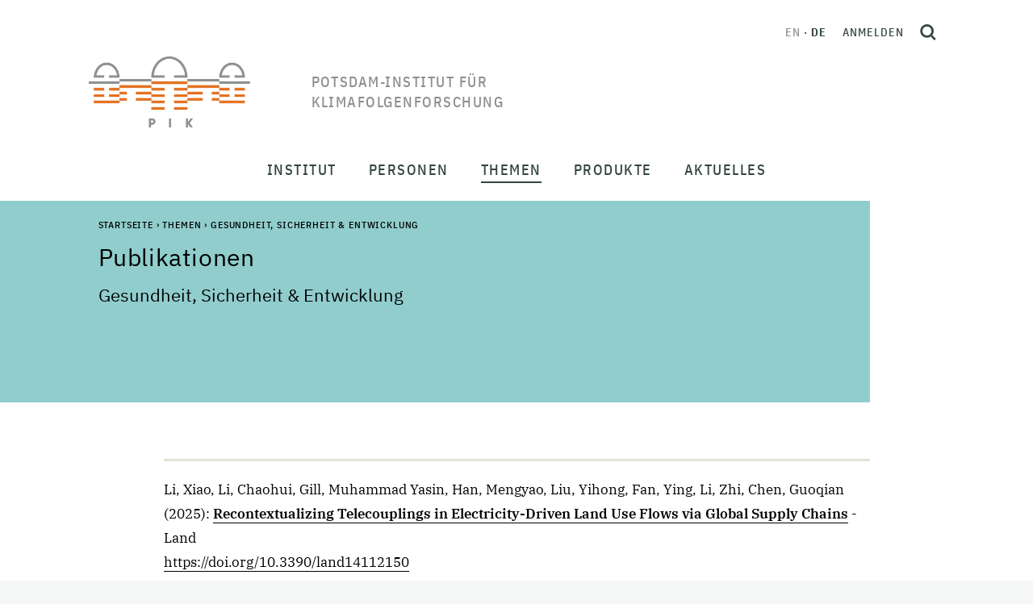

--- FILE ---
content_type: text/html;charset=utf-8
request_url: https://www.pik-potsdam.de/de/themen/gesundheit-sicherheit-entwicklung/publikationen-gesundheit-sicherheit-entwicklung?b_start:int=30
body_size: 182081
content:
<!DOCTYPE html>
<html xmlns="http://www.w3.org/1999/xhtml" lang="de" xml:lang="de">
<head><meta http-equiv="Content-Type" content="text/html; charset=UTF-8" />
  <meta charset="utf-8" />
  <meta name="viewport" content="width=device-width, initial-scale=1" />
  <title>Publikationen — Potsdam-Institut für Klimafolgenforschung</title><style> #above-content, .content-color {background-color: #91cdcd;}</style>
  <link rel="icon" href="/++theme++pik-plone-4.3-theme/favicon.ico" />
  <!-- CSS -->
  
  <link rel="stylesheet" type="text/css" href="/++theme++pik-plone-4.3-theme/css/theme.css" />
  <link rel="stylesheet" type="text/css" href="/++theme++pik-plone-4.3-theme/css/mmenu.css" />
  <link rel="stylesheet" type="text/css" href="/++theme++pik-plone-4.3-theme/css/mburger.css" />
  <link rel="stylesheet" type="text/css" href="/++theme++pik-plone-4.3-theme/css/extras.css" />
  <!-- JavaScript -->
  <script src="/++theme++pik-plone-4.3-theme/js/jquery.min.js"></script>
  <script src="/++theme++pik-plone-4.3-theme/js/popper.min.js"></script>
  <script src="/++theme++pik-plone-4.3-theme/js/bootstrap.min.js"></script>
  <script src="/++theme++pik-plone-4.3-theme/js/swiper.min.js"></script>
  <script src="/++theme++pik-plone-4.3-theme/js/mmenu.polyfills.js"></script>
  <script src="/++theme++pik-plone-4.3-theme/js/mmenu.js"></script>
  <script src="/++theme++pik-plone-4.3-theme/js/mburger.js"></script>
  <script src="/++theme++pik-plone-4.3-theme/js/hoveraccordion.js"></script>
  <script type="module" src="/++theme++pik-plone-4.3-theme/js/theme.js"></script>
  <script type="module" src="/++theme++pik-plone-4.3-theme/js/aside-nav.js"></script>
<meta name="twitter:card" content="summary" /><meta property="og:site_name" content="Potsdam Institute for Climate Impact Research" /><meta property="og:title" content="Publikationen" /><meta property="og:type" content="website" /><meta property="og:description" content="Gesundheit, Sicherheit &amp; Entwicklung" /><meta property="og:url" content="https://www.pik-potsdam.de/de/themen/gesundheit-sicherheit-entwicklung/publikationen-gesundheit-sicherheit-entwicklung" /><meta property="og:image" content="https://www.pik-potsdam.de/@@site-logo/logo.png" /><meta property="og:image:type" content="image/png" /><meta name="description" content="Gesundheit, Sicherheit &amp; Entwicklung" /><meta name="generator" content="Plone - http://plone.com" /><link rel="alternate" hreflang="en" href="https://www.pik-potsdam.de/en/topics/health-security-development/publications-health-security-development" /><link rel="alternate" hreflang="de" href="https://www.pik-potsdam.de/de/themen/gesundheit-sicherheit-entwicklung/publikationen-gesundheit-sicherheit-entwicklung" /><link rel="stylesheet" href="https://www.pik-potsdam.de/++plone++production/++unique++2025-01-27T18:02:03.540382/default.css" data-bundle="production" /><link rel="stylesheet" href="https://www.pik-potsdam.de/++plone++static/++unique++2023-06-05%2012%3A51%3A11.892448/plone-fontello-compiled.css" data-bundle="plone-fontello" /><link rel="stylesheet" href="https://www.pik-potsdam.de/++plone++static/++unique++2023-06-05%2012%3A51%3A11.892448/plone-glyphicons-compiled.css" data-bundle="plone-glyphicons" /><link rel="canonical" href="https://www.pik-potsdam.de/de/themen/gesundheit-sicherheit-entwicklung/publikationen-gesundheit-sicherheit-entwicklung" /><link rel="search" href="https://www.pik-potsdam.de/de/@@search" title="Website durchsuchen" /><script>PORTAL_URL = 'https://www.pik-potsdam.de';</script><script type="text/javascript" src="https://www.pik-potsdam.de/++plone++production/++unique++2025-01-27T18:02:03.540382/default.js" data-bundle="production"></script></head><style>.logo__title { width: 15em; text-transform: uppercase; }</style>
<body id="visual-portal-wrapper" class="frontend icons-off portaltype-folder section-themen site-de subsection-gesundheit-sicherheit-entwicklung subsection-gesundheit-sicherheit-entwicklung-publikationen-gesundheit-sicherheit-entwicklung template-publications_list thumbs-on userrole-anonymous viewpermission-view" dir="ltr" data-base-url="https://www.pik-potsdam.de/de/themen/gesundheit-sicherheit-entwicklung/publikationen-gesundheit-sicherheit-entwicklung" data-view-url="https://www.pik-potsdam.de/de/themen/gesundheit-sicherheit-entwicklung/publikationen-gesundheit-sicherheit-entwicklung" data-portal-url="https://www.pik-potsdam.de" data-i18ncatalogurl="https://www.pik-potsdam.de/plonejsi18n" data-pat-pickadate="{&quot;date&quot;: {&quot;selectYears&quot;: 10}, &quot;time&quot;: {&quot;interval&quot;: 15 } }" data-pat-plone-modal="{&quot;actionOptions&quot;: {&quot;displayInModal&quot;: false}}"><div class="app" id="app">
  <div class="top" id="top">
    <div class="header" id="header">
	    <a class="skip" href="#main">Skip to main content</a>
      <div class="header__brand">
        <a class="logo" href="https://www.pik-potsdam.de/de">
          <img class="logo__img" src="/++theme++pik-plone-4.3-theme/images/logo.png" alt="Potsdam Institute for Climate Impact Research" width="200" height="88" />
          <img class="logo__imgSticky" src="/++theme++pik-plone-4.3-theme/images/logo-sticky.png" alt="Logo" width="126" height="40" />

          <span class="logo__title">Potsdam-Institut für Klimafolgenforschung</span>
        </a>
      </div>

      <div class="header__toolbar">
        <div class="header__toolbar__inner">
          <ul class="languageSwitcher">
    
    <li class="translated language-en">
        <a href="https://www.pik-potsdam.de/@@multilingual-selector/979199979f354af793dcbb772b1137c7/en?b_start%3Aint=%5B%2730%27%5D" title="English">en</a>
    </li>
    
    <li class="currentLanguage translated language-de">
        <a href="https://www.pik-potsdam.de/@@multilingual-selector/979199979f354af793dcbb772b1137c7/de?b_start%3Aint=%5B%2730%27%5D" title="Deutsch">de</a>
    </li>
    
</ul>

          <div class="personalTools">
            <ul class="personalToolsList">
              <li>
                
      
          <a title="Anmelden" href="https://www.pik-potsdam.de/de/login" id="personaltools-login" class="pat-plone-modal" data-pat-plone-modal="{&quot;prependContent&quot;: &quot;.portalMessage&quot;, &quot;title&quot;: &quot;Anmelden&quot;, &quot;width&quot;: &quot;26em&quot;, &quot;actionOptions&quot;: {&quot;redirectOnResponse&quot;: true}}">Anmelden</a>
      
    
              </li>
            </ul>
          </div>
          <button type="button" class="searchToggle" id="search-toggle" title="Open search">
            <svg xmlns="http://www.w3.org/2000/svg" width="20" height="20" viewbox="0 0 21.02 21.52" fill="none" stroke="#344643" stroke-width="3">
              <g transform="translate(1.5 1.5)">
                <circle cx="7.544" cy="7.544" r="7.544"></circle>
                <path d="M13.51 14.01l4.95 4.95"></path>
              </g>
            </svg>
          </button>
        </div>
        <div id="hamburger">
          <a class="mobileNavToggle" href="#mobile-nav">
                <span class="mburger">
                  <b></b>
                  <b></b>
                  <b></b>
                </span>
            <span class="mobileNavToggle__text">
        Schließen
      </span>
          </a>
        </div>
      </div>
    </div>

    <nav class="mainNav" id="main-nav">
      <div class="mainNav__overlay" id="main-nav-overlay"></div>
      <ul class="mainMenu">
            
              <li id="portaltab-institut" class="menu-position-1 hasDropDown dropdown">
                  <span class="mainMenu__link" data-href="https://www.pik-potsdam.de/de/institut">Institut</span>
                  

                  
                  <div class="mainMenu__submenu"><ul class="submenu">
                  <li class="dropdown-submenu">
                  <a class="clearfix state-published" title="Über uns - Die wissenschaftlichen Grenzen ausdehnen und Lösungen für eine gerechte und sichere Klimazukunft anbieten" href="https://www.pik-potsdam.de/de/institut/ueber">
      <span class="submenu_title">Über</span>
      
      
      
    </a>

    



  

    

    

    </li> <li class="menu-position-2">

    <a class="clearfix state-published" title="" href="https://www.pik-potsdam.de/de/institut/abteilungen">
      <span class="submenu_title">Forschungsabteilungen</span>
      
      
      
    </a>

    



  

    

    

    </li> <li class="menu-position-3">

    <a class="clearfix state-published" title="" href="https://www.pik-potsdam.de/de/institut/labs">
      <span class="submenu_title">Labs</span>
      
      
      
    </a>

    



  

    

    

    </li> <li class="menu-position-4">

    <a class="clearfix state-published" title="" href="https://www.pik-potsdam.de/de/institut/futurelabs">
      <span class="submenu_title">FutureLabs &amp; Science Units</span>
      
      
      
    </a>

    



  

    

    

    </li> <li class="menu-position-5">

    <a class="clearfix state-published" title="" href="https://www.pik-potsdam.de/de/institut/wissenschaftliche-netzwerke">
      <span class="submenu_title">Wissenschaftliche Netzwerke</span>
      
      
      
    </a>

    



  

    

    

    </li> <li class="menu-position-6">

    <a class="clearfix state-published" title="" href="https://www.pik-potsdam.de/de/institut/kontakt">
      <span class="submenu_title">Kontakt</span>
      
      
      
    </a>
                  </li>
                  </ul></div>
                  
              </li>
            
              <li id="portaltab-personen" class="menu-position-2 hasDropDown dropdown">
                  <span class="mainMenu__link" data-href="https://www.pik-potsdam.de/de/personen">Personen</span>
                  

                  
                  <div class="mainMenu__submenu"><ul class="submenu">
                  <li class="dropdown-submenu">
                  <a class="clearfix state-published" title="" href="https://www.pik-potsdam.de/de/personen/vorstand">
      <span class="submenu_title">Vorstand</span>
      
      
      
    </a>

    



  

    

    

    </li> <li class="menu-position-2">

    <a class="clearfix state-published" title="" href="https://www.pik-potsdam.de/de/personen/beschaeftigte">
      <span class="submenu_title">Beschäftigte</span>
      
      
      
    </a>

    



  

    

    

    </li> <li class="menu-position-3">

    <a class="clearfix state-published" title="" href="https://www.pik-potsdam.de/de/personen/alumni">
      <span class="submenu_title">Alumni</span>
      
      
      
    </a>

    



  

    

    

    </li> <li class="menu-position-4">

    <a class="clearfix state-published" title="" href="/en/people/career">
      <span class="submenu_title">Karriere</span>
      
      
      
    </a>
                  </li>
                  </ul></div>
                  
              </li>
            
              <li id="portaltab-themen" class="menu-position-3 hasDropDown dropdown selected">
                  <span class="mainMenu__link" data-href="https://www.pik-potsdam.de/de/themen">Themen</span>
                  

                  
                  <div class="mainMenu__submenu"><ul class="submenu">
                  <li class="dropdown-submenu">
                  <a class="clearfix state-published" title="" href="https://www.pik-potsdam.de/de/themen/wetter-extreme-atmosphaere">
      <span class="submenu_title">Wetter, Extreme &amp; Atmosphäre</span>
      
      
      
    </a>

    



  

    

    

    </li> <li class="menu-position-2">

    <a class="clearfix state-published" title="" href="https://www.pik-potsdam.de/de/themen/eis-ozeane-meeresspiegelanstieg">
      <span class="submenu_title">Eis, Ozeane &amp; Meeresspiegelanstieg</span>
      
      
      
    </a>

    



  

    

    

    </li> <li class="menu-position-3">

    <a class="clearfix state-published" title="" href="https://www.pik-potsdam.de/de/themen/landnutzung-ernaehrung-wasser-oekosysteme">
      <span class="submenu_title">Landnutzung, Ernährung, Wasser &amp; Ökosysteme</span>
      
      
      
    </a>

    



  

    

    

    </li> <li class="menu-position-4">

    <a class="clearfix state-published" title="" href="https://www.pik-potsdam.de/de/themen/klimapolitik-oekonomie-energie">
      <span class="submenu_title">Klimapolitik, Ökonomie &amp; Energie</span>
      
      
      
    </a>

    



  

    

    

    </li> <li class="menu-position-5 selected active">

    <a class="clearfix state-published" title="" href="https://www.pik-potsdam.de/de/themen/gesundheit-sicherheit-entwicklung">
      <span class="submenu_title">Gesundheit, Sicherheit &amp; Entwicklung</span>
      
      
      
    </a>

    



  

    

    

    </li> <li class="menu-position-6">

    <a class="clearfix state-published" title="" href="https://www.pik-potsdam.de/de/themen/komplexe-netzwerke-maschinelles-lernen-entscheidungstheorie">
      <span class="submenu_title">Komplexe Netzwerke, Maschinelles Lernen &amp; Entscheidungstheorie</span>
      
      
      
    </a>

    



  

    

    

    </li> <li class="menu-position-7">

    <a class="clearfix state-published" title="" href="https://www.pik-potsdam.de/de/themen/planetare-grenzen-kipp-elemente-globale-gemeinschaftsgueter">
      <span class="submenu_title">Planetare Grenzen, Kipp-Elemente &amp; Globale Gemeinschaftsgüter</span>
      
      
      
    </a>
                  </li>
                  </ul></div>
                  
              </li>
            
              <li id="portaltab-produkte" class="menu-position-4 hasDropDown dropdown">
                  <span class="mainMenu__link" data-href="https://www.pik-potsdam.de/de/produkte">Produkte</span>
                  

                  
                  <div class="mainMenu__submenu"><ul class="submenu">
                  <li class="dropdown-submenu">
                  <a class="clearfix state-published" title="Publikationen sind eines der wichtigsten Produkte des PIK. Auf dieser Seite finden Sie unsere neuesten Arbeiten und weitere Informationen" href="https://www.pik-potsdam.de/de/produkte/publikationen">
      <span class="submenu_title">Publikationen</span>
      
      
      
    </a>

    



  

    

    

    </li> <li class="menu-position-2">

    <a class="clearfix state-published" title="" href="https://www.pik-potsdam.de/de/produkte/projekte">
      <span class="submenu_title">Projekte</span>
      
      
      
    </a>

    



  

    

    

    </li> <li class="menu-position-3">

    <a class="clearfix state-published" title="" href="https://www.pik-potsdam.de/de/produkte/politikberatung">
      <span class="submenu_title">Politikberatung</span>
      
      
      
    </a>

    



  

    

    

    </li> <li class="menu-position-4">

    <a class="clearfix state-published" title="" href="https://www.pik-potsdam.de/de/produkte/policy-unit">
      <span class="submenu_title">Policy Unit</span>
      
      
      
    </a>

    



  

    

    

    </li> <li class="menu-position-5">

    <a class="clearfix state-published" title="" href="https://www.pik-potsdam.de/de/produkte/software-daten-modelle">
      <span class="submenu_title">Software, Daten &amp; Modelle</span>
      
      
      
    </a>

    



  

    

    

    </li> <li class="menu-position-6">

    <a class="clearfix state-published" title="PIKs Beitrag zu Innovation und nachhaltiger Entwicklung" href="https://www.pik-potsdam.de/de/produkte/transfer">
      <span class="submenu_title">Transfer</span>
      
      
      
    </a>

    



  

    

    

    </li> <li class="menu-position-7">

    <a class="clearfix state-published" title="Klimareihe  der Säkularstation Potsdam Telegraphenberg. Die Station ist als Repräsentativstation für verschiedene Raum- und Zeitskalen geeignet." href="https://www.pik-potsdam.de/de/produkte/klima-wetter-potsdam">
      <span class="submenu_title">Klima &amp; Wetter Potsdam</span>
      
      
      
    </a>

    



  

    

    

    </li> <li class="menu-position-8">

    <a class="clearfix state-published" title="" href="https://www.pik-potsdam.de/de/produkte/klimafolgenonline">
      <span class="submenu_title">KlimafolgenOnline</span>
      
      
      
    </a>

    



  

    

    

    </li> <li class="menu-position-9">

    <a class="clearfix state-published" title="Hier finden Sie allgemein verständliche Informationen zu ausgesuchten Themen aus den Bereichen Klimawandel und globale Umweltveränderungen und zum historischen Telegraphenberg. " href="https://www.pik-potsdam.de/de/produkte/infothek">
      <span class="submenu_title">Infothek</span>
      
      
      
    </a>
                  </li>
                  </ul></div>
                  
              </li>
            
              <li id="portaltab-aktuelles" class="menu-position-5 hasDropDown dropdown">
                  <span class="mainMenu__link" data-href="https://www.pik-potsdam.de/de/aktuelles">Aktuelles</span>
                  

                  
                  <div class="mainMenu__submenu"><ul class="submenu">
                  <li class="dropdown-submenu">
                  <a class="clearfix state-published" title="" href="https://www.pik-potsdam.de/de/aktuelles/nachrichten">
      <span class="submenu_title">Nachrichten</span>
      
      
      
    </a>

    



  

    

    

    </li> <li class="menu-position-2">

    <a class="clearfix state-published" title="" href="https://www.pik-potsdam.de/de/aktuelles/stellen">
      <span class="submenu_title">Stellenangebote // Open Positions</span>
      
      
      
    </a>

    



  

    

    

    </li> <li class="menu-position-3">

    <a class="clearfix state-published" title="" href="https://www.pik-potsdam.de/de/aktuelles/pik-in-den-medien">
      <span class="submenu_title">PIK in den Medien</span>
      
      
      
    </a>

    



  

    

    

    </li> <li class="menu-position-4">

    <a class="clearfix state-published" title="" href="/de/institut/ueber/kommunikation">
      <span class="submenu_title">Kontakt für Medien</span>
      
      
      
    </a>
                  </li>
                  </ul></div>
                  
              </li>
            
        </ul>
    </nav>

    <nav class="mobileNav" id="mobile-nav">
      <ul class="mobileMenu" id="mobile-menu">
            
              <li id="portaltab-institut" class="menu-position-1 hasDropDown dropdown">
                  <a href="https://www.pik-potsdam.de/de/institut" title="" class=" state-published" role="button" aria-haspopup="true" aria-expanded="false">Institut<span class="opener"><span class="caret"></span></span></a>
                  

                  
                  <ul class="submenu dropdown-menu navTreeLevel0">
                  <li class="dropdown-submenu">
                  <a class="clearfix state-published hasDropDown" title="Über uns - Die wissenschaftlichen Grenzen ausdehnen und Lösungen für eine gerechte und sichere Klimazukunft anbieten" href="https://www.pik-potsdam.de/de/institut/ueber">
      <span class="submenu_title">Über</span>
      
      
      <span class="opener"><span class="caret"></span></span>
    </a>

    



  

    <ul class="submenu dropdown-menu navTree navTreeLevel1"> <li class="menu-position-2">

    

    

    <a class="clearfix state-published" title="" href="https://www.pik-potsdam.de/de/personen/direktorium">
      <span class="submenu_title">Direktorium</span>
      
      
      
    </a>

    



  

    

    

    </li> <li class="menu-position-3">

    <a class="clearfix state-published" title="" href="https://www.pik-potsdam.de/de/institut/ueber/stab-der-direktoren">
      <span class="submenu_title">Stab der Direktoren</span>
      
      
      
    </a>

    



  

    

    

    </li> <li class="menu-position-4">

    <a class="clearfix state-published" title="" href="https://www.pik-potsdam.de/de/institut/ueber/stab-der-administrativen-direktorin">
      <span class="submenu_title">Stab der Administrativen Direktorin</span>
      
      
      
    </a>

    



  

    

    

    </li> <li class="menu-position-5">

    <a class="clearfix state-published" title="" href="https://www.pik-potsdam.de/de/institut/ueber/wissenschaftsmanagement">
      <span class="submenu_title">Wissenschaftsmanagement</span>
      
      
      
    </a>

    



  

    

    

    </li> <li class="menu-position-6">

    <a class="clearfix state-published" title="" href="https://www.pik-potsdam.de/de/institut/ueber/kommunikation">
      <span class="submenu_title">Kommunikation</span>
      
      
      
    </a>

    



  

    

    

    </li> <li class="menu-position-7 dropdown-submenu">

    <a class="clearfix state-published hasDropDown" title="" href="https://www.pik-potsdam.de/de/institut/ueber/verwaltung">
      <span class="submenu_title">Verwaltung</span>
      
      
      <span class="opener"><span class="caret"></span></span>
    </a>

    



  

    <ul class="submenu dropdown-menu navTree navTreeLevel2"> <li class="menu-position-8">

    

    

    <a class="clearfix state-published" title="" href="https://www.pik-potsdam.de/de/institut/ueber/verwaltung/ausschreibungen-und-vergaben">
      <span class="submenu_title">Ausschreibungen und Vergaben</span>
      
      
      
    </a>

    



  

    

    </li> </ul>

    </li> <li class="menu-position-9">

    <a class="clearfix state-published" title="IT-Services at PIK" href="/portal/resolveuid/de1cbcf7d24741a39dcc7fb19bdf429e">
      <span class="submenu_title">IT-Dienste</span>
      
      
      
    </a>

    



  

    

    

    </li> <li class="menu-position-10">

    <a class="clearfix state-published" title="" href="https://www.pik-potsdam.de/de/institut/ueber/kuratorium">
      <span class="submenu_title">Kuratorium</span>
      
      
      
    </a>

    



  

    

    

    </li> <li class="menu-position-11">

    <a class="clearfix state-published" title="" href="https://www.pik-potsdam.de/de/institut/ueber/beirat">
      <span class="submenu_title">Wissenschaftlicher Beirat</span>
      
      
      
    </a>

    



  

    

    

    </li> <li class="menu-position-12">

    <a class="clearfix state-published" title="" href="https://www.pik-potsdam.de/de/institut/ueber/betriebsrat">
      <span class="submenu_title">Betriebsrat</span>
      
      
      
    </a>

    



  

    

    

    </li> <li class="menu-position-13">

    <a class="clearfix state-published" title="" href="/portal/resolveuid/43c02823db9b48458bd04e37fed9196e">
      <span class="submenu_title">Sachberichte</span>
      
      
      
    </a>

    



  

    

    

    </li> <li class="menu-position-14">

    <a class="clearfix state-published" title="" href="https://www.pik-potsdam.de/de/institut/ueber/chancengleichheit">
      <span class="submenu_title">Chancengleichheit</span>
      
      
      
    </a>

    



  

    

    

    </li> <li class="menu-position-15">

    <a class="clearfix state-published" title="" href="https://www.pik-potsdam.de/de/institut/ueber/vielfalt">
      <span class="submenu_title">Vielfalt</span>
      
      
      
    </a>

    



  

    

    </li> </ul>

    </li> <li class="menu-position-16 dropdown-submenu">

    <a class="clearfix state-published hasDropDown" title="" href="https://www.pik-potsdam.de/de/institut/abteilungen">
      <span class="submenu_title">Forschungsabteilungen</span>
      
      
      <span class="opener"><span class="caret"></span></span>
    </a>

    



  

    <ul class="submenu dropdown-menu navTree navTreeLevel1"> <li class="menu-position-17 dropdown-submenu">

    

    

    <a class="clearfix state-published hasDropDown" title="Ozeane, Atmosphäre und Biosphäre in Vergangenheit, Gegenwart und Zukunft" href="https://www.pik-potsdam.de/de/institut/abteilungen/erdsystemanalyse">
      <span class="submenu_title">Erdsystemanalyse</span>
      
      
      <span class="opener"><span class="caret"></span></span>
    </a>

    



  

    <ul class="submenu dropdown-menu navTree navTreeLevel2"> <li class="menu-position-18 dropdown-submenu">

    

    

    <a class="clearfix state-published hasDropDown" title="" href="https://www.pik-potsdam.de/de/institut/abteilungen/erdsystemanalyse/forschung">
      <span class="submenu_title">Forschungsgruppen</span>
      
      
      <span class="opener"><span class="caret"></span></span>
    </a>

    



  

    <ul class="submenu dropdown-menu navTree navTreeLevel3"> <li class="menu-position-19 dropdown-submenu">

    

    

    <a class="clearfix state-published hasDropDown" title="" href="https://www.pik-potsdam.de/de/institut/abteilungen/erdsystemanalyse/forschung/langfristige-entwicklungspfade">
      <span class="submenu_title">Langfristige Entwicklungspfade</span>
      
      
      <span class="opener"><span class="caret"></span></span>
    </a>

    



  

    <ul class="submenu dropdown-menu navTree navTreeLevel4"> <li class="menu-position-20">

    

    

    <a class="clearfix state-published" title="" href="https://www.pik-potsdam.de/de/institut/abteilungen/erdsystemanalyse/forschung/langfristige-entwicklungspfade/team">
      <span class="submenu_title">Team LOTES</span>
      
      
      
    </a>

    



  

    

    

    </li> <li class="menu-position-21">

    <a class="clearfix state-published" title="" href="https://www.pik-potsdam.de/de/institut/abteilungen/erdsystemanalyse/forschung/langfristige-entwicklungspfade/projekte">
      <span class="submenu_title">Projekte LOTES</span>
      
      
      
    </a>

    



  

    

    

    </li> <li class="menu-position-22">

    <a class="clearfix state-published" title="Arbeitsgruppe Langfristige Entwicklungspfade (LOTES)" href="https://www.pik-potsdam.de/de/institut/abteilungen/erdsystemanalyse/forschung/langfristige-entwicklungspfade/publikationen">
      <span class="submenu_title">Publikationen</span>
      
      
      
    </a>

    



  

    

    </li> </ul>

    </li> <li class="menu-position-23 dropdown-submenu">

    <a class="clearfix state-published hasDropDown" title="" href="https://www.pik-potsdam.de/de/institut/abteilungen/erdsystemanalyse/forschung/vergangenheit-und-zukunft-der-erde">
      <span class="submenu_title">Vergangenheit und Zukunft der Erde</span>
      
      
      <span class="opener"><span class="caret"></span></span>
    </a>

    



  

    <ul class="submenu dropdown-menu navTree navTreeLevel4"> <li class="menu-position-24">

    

    

    <a class="clearfix state-published" title="" href="https://www.pik-potsdam.de/de/institut/abteilungen/erdsystemanalyse/forschung/vergangenheit-und-zukunft-der-erde/team">
      <span class="submenu_title">Team PATH</span>
      
      
      
    </a>

    



  

    

    

    </li> <li class="menu-position-25">

    <a class="clearfix state-published" title="" href="https://www.pik-potsdam.de/de/institut/abteilungen/erdsystemanalyse/forschung/vergangenheit-und-zukunft-der-erde/projekte">
      <span class="submenu_title">Projekte PATH</span>
      
      
      
    </a>

    



  

    

    

    </li> <li class="menu-position-26">

    <a class="clearfix state-published" title="Arbeitsgruppe Zustände des sich wandelnden Erdsystems (ESMO)" href="https://www.pik-potsdam.de/de/institut/abteilungen/erdsystemanalyse/forschung/vergangenheit-und-zukunft-der-erde/publikationen">
      <span class="submenu_title">Publikationen</span>
      
      
      
    </a>

    



  

    

    </li> </ul>

    </li> <li class="menu-position-27 dropdown-submenu">

    <a class="clearfix state-published hasDropDown" title="" href="https://www.pik-potsdam.de/de/institut/abteilungen/erdsystemanalyse/forschung/oekosysteme-im-wandel">
      <span class="submenu_title">Ökosysteme im Wandel</span>
      
      
      <span class="opener"><span class="caret"></span></span>
    </a>

    



  

    <ul class="submenu dropdown-menu navTree navTreeLevel4"> <li class="menu-position-28">

    

    

    <a class="clearfix state-published" title="" href="https://www.pik-potsdam.de/de/institut/abteilungen/erdsystemanalyse/forschung/oekosysteme-im-wandel/publikationen">
      <span class="submenu_title">Publikationen EST</span>
      
      
      
    </a>

    



  

    

    

    </li> <li class="menu-position-29">

    <a class="clearfix state-published" title="" href="https://www.pik-potsdam.de/de/institut/abteilungen/erdsystemanalyse/forschung/oekosysteme-im-wandel/team">
      <span class="submenu_title">Team EST</span>
      
      
      
    </a>

    



  

    

    

    </li> <li class="menu-position-30">

    <a class="clearfix state-published" title="" href="https://www.pik-potsdam.de/de/institut/abteilungen/erdsystemanalyse/forschung/oekosysteme-im-wandel/projekte">
      <span class="submenu_title">Projekte EST</span>
      
      
      
    </a>

    



  

    

    

    </li> <li class="menu-position-31">

    <a class="clearfix state-published" title="" href="https://www.pik-potsdam.de/de/institut/abteilungen/erdsystemanalyse/forschung/oekosysteme-im-wandel/aktuelles">
      <span class="submenu_title">Aktuelles</span>
      
      
      
    </a>

    



  

    

    </li> </ul>

    </li> <li class="menu-position-32 dropdown-submenu">

    <a class="clearfix state-published hasDropDown" title="" href="https://www.pik-potsdam.de/de/institut/abteilungen/erdsystemanalyse/forschung/sicherer-handlungsraum-landbiosphaere">
      <span class="submenu_title">Sicherer Handlungsraum Landbiosphäre</span>
      
      
      <span class="opener"><span class="caret"></span></span>
    </a>

    



  

    <ul class="submenu dropdown-menu navTree navTreeLevel4"> <li class="menu-position-33">

    

    

    <a class="clearfix state-published" title="Arbeitsgruppe Sicherer Handlungsraum Landbiosphäre (TESS) " href="https://www.pik-potsdam.de/de/institut/abteilungen/erdsystemanalyse/forschung/sicherer-handlungsraum-landbiosphaere/publikationen">
      <span class="submenu_title">Publikationen</span>
      
      
      
    </a>

    



  

    

    

    </li> <li class="menu-position-34">

    <a class="clearfix state-published" title="" href="https://www.pik-potsdam.de/de/institut/abteilungen/erdsystemanalyse/forschung/sicherer-handlungsraum-landbiosphaere/team">
      <span class="submenu_title">Team TESS</span>
      
      
      
    </a>

    



  

    

    

    </li> <li class="menu-position-35">

    <a class="clearfix state-published" title="" href="https://www.pik-potsdam.de/de/institut/abteilungen/erdsystemanalyse/forschung/sicherer-handlungsraum-landbiosphaere/projekte">
      <span class="submenu_title">Projekte TESS</span>
      
      
      
    </a>

    



  

    

    

    </li> <li class="menu-position-36">

    <a class="clearfix state-published" title="" href="https://www.pik-potsdam.de/de/institut/abteilungen/erdsystemanalyse/forschung/sicherer-handlungsraum-landbiosphaere/aktuelles">
      <span class="submenu_title">Aktuelles</span>
      
      
      
    </a>

    



  

    

    </li> </ul>

    </li> <li class="menu-position-37 dropdown-submenu">

    <a class="clearfix state-published hasDropDown" title="" href="https://www.pik-potsdam.de/de/institut/abteilungen/erdsystemanalyse/forschung/erdsystemdynamik">
      <span class="submenu_title">Erdsystemdynamik</span>
      
      
      <span class="opener"><span class="caret"></span></span>
    </a>

    



  

    <ul class="submenu dropdown-menu navTree navTreeLevel4"> <li class="menu-position-38">

    

    

    <a class="clearfix state-published" title="" href="https://www.pik-potsdam.de/de/institut/abteilungen/erdsystemanalyse/forschung/erdsystemdynamik/team">
      <span class="submenu_title">Team</span>
      
      
      
    </a>

    



  

    

    

    </li> <li class="menu-position-39">

    <a class="clearfix state-published" title="" href="https://www.pik-potsdam.de/de/institut/abteilungen/erdsystemanalyse/forschung/erdsystemdynamik/projekte">
      <span class="submenu_title">Projekte</span>
      
      
      
    </a>

    



  

    

    

    </li> <li class="menu-position-40">

    <a class="clearfix state-published" title="" href="https://www.pik-potsdam.de/de/institut/abteilungen/erdsystemanalyse/forschung/erdsystemdynamik/publikationen">
      <span class="submenu_title">Publikationen</span>
      
      
      
    </a>

    



  

    

    </li> </ul></li> </ul>

    </li> <li class="menu-position-41 dropdown-submenu">

    <a class="clearfix state-published hasDropDown" title="Die wissenschaftliche Arbeit des Forschungsbereichs 1 ist in sogenannte Flaggschiff-Projekte eingebunden. Diese Flaggschiff-Projekte werden aus Drittmitteln finanziert, sowohl inhaltlich als auch personell. Sie sind teilweise auch mit anderen Forschungsbereichen des PIK verbunden." href="https://www.pik-potsdam.de/de/institut/abteilungen/erdsystemanalyse/projekte">
      <span class="submenu_title">Projekte</span>
      
      
      <span class="opener"><span class="caret"></span></span>
    </a>

    



  

    <ul class="submenu dropdown-menu navTree navTreeLevel3"> <li class="menu-position-42">

    

    

    <a class="clearfix state-published" title="" href="https://www.pik-potsdam.de/de/institut/abteilungen/erdsystemanalyse/projekte/abgeschlossene-projekte">
      <span class="submenu_title">Abgeschlossene Projekte</span>
      
      
      
    </a>

    



  

    

    </li> </ul>

    </li> <li class="menu-position-43 dropdown-submenu">

    <a class="clearfix state-published hasDropDown" title="" href="https://www.pik-potsdam.de/de/institut/abteilungen/erdsystemanalyse/publikationen">
      <span class="submenu_title">Publikationen</span>
      
      
      <span class="opener"><span class="caret"></span></span>
    </a>

    



  

    <ul class="submenu dropdown-menu navTree navTreeLevel3"> <li class="menu-position-44">

    

    

    <a class="clearfix state-published" title="" href="https://www.pik-potsdam.de/de/institut/abteilungen/erdsystemanalyse/publikationen/publikationen-rd1">
      <span class="submenu_title">Fachartikel</span>
      
      
      
    </a>

    



  

    

    

    </li> <li class="menu-position-45">

    <a class="clearfix state-published" title="" href="https://www.pik-potsdam.de/en/institute/departments/earth-system-analysis/publications/media">
      <span class="submenu_title">Medien</span>
      
      
      
    </a>

    



  

    

    </li> </ul>

    </li> <li class="menu-position-46">

    <a class="clearfix state-published" title="" href="https://www.pik-potsdam.de/de/institut/abteilungen/erdsystemanalyse/modelle-fb1">
      <span class="submenu_title">Modelle</span>
      
      
      
    </a>

    



  

    

    

    </li> <li class="menu-position-47">

    <a class="clearfix state-published" title="RD 1 - Erdsystemanalyse" href="https://www.pik-potsdam.de/de/institut/abteilungen/erdsystemanalyse/beschaeftigte-rd1">
      <span class="submenu_title">Beschäftigte</span>
      
      
      
    </a>

    



  

    

    

    </li> <li class="menu-position-48">

    <a class="clearfix state-published" title="" href="http://www.pik-potsdam.de/research/earth-system-analysis/phd?set_language=en">
      <span class="submenu_title">Promovierende</span>
      
      
      
    </a>

    



  

    

    

    </li> <li class="menu-position-49">

    <a class="clearfix state-published" title="" href="https://www.pik-potsdam.de/de/institut/abteilungen/erdsystemanalyse/aktuelles">
      <span class="submenu_title">Aktuelles</span>
      
      
      
    </a>

    



  

    

    </li> </ul>

    </li> <li class="menu-position-50 dropdown-submenu">

    <a class="clearfix state-published hasDropDown" title="Klimafolgen und Anpassung" href="https://www.pik-potsdam.de/de/institut/abteilungen/klimaresilienz">
      <span class="submenu_title">Klimaresilienz</span>
      
      
      <span class="opener"><span class="caret"></span></span>
    </a>

    



  

    <ul class="submenu dropdown-menu navTree navTreeLevel2"> <li class="menu-position-51 dropdown-submenu">

    

    

    <a class="clearfix state-published hasDropDown" title="" href="https://www.pik-potsdam.de/de/institut/abteilungen/klimaresilienz/arbeitsgruppen">
      <span class="submenu_title">Arbeitsgruppen</span>
      
      
      <span class="opener"><span class="caret"></span></span>
    </a>

    



  

    <ul class="submenu dropdown-menu navTree navTreeLevel3"> <li class="menu-position-52 dropdown-submenu">

    

    

    <a class="clearfix state-published hasDropDown" title="" href="https://www.pik-potsdam.de/de/institut/abteilungen/klimaresilienz/arbeitsgruppen/klimawandel-und-gesundheit">
      <span class="submenu_title">Klimawandel und Gesundheit</span>
      
      
      <span class="opener"><span class="caret"></span></span>
    </a>

    



  

    <ul class="submenu dropdown-menu navTree navTreeLevel4"> <li class="menu-position-53">

    

    

    <a class="clearfix state-published" title="" href="https://www.pik-potsdam.de/de/institut/abteilungen/klimaresilienz/arbeitsgruppen/klimawandel-und-gesundheit/team">
      <span class="submenu_title">Team</span>
      
      
      
    </a>

    



  

    

    

    </li> <li class="menu-position-54">

    <a class="clearfix state-published" title="" href="https://www.pik-potsdam.de/en/institute/departments/climate-resilience/research-groups/climate-change-and-health/publications/publications-cch">
      <span class="submenu_title">Ausgesuchte Publikationen</span>
      
      
      
    </a>

    



  

    

    </li> </ul>

    </li> <li class="menu-position-55 dropdown-submenu">

    <a class="clearfix state-published hasDropDown" title="" href="https://www.pik-potsdam.de/de/institut/abteilungen/klimaresilienz/arbeitsgruppen/dynamik-derlandbiosphaere">
      <span class="submenu_title">Dynamik der Landbiosphäre</span>
      
      
      <span class="opener"><span class="caret"></span></span>
    </a>

    



  

    <ul class="submenu dropdown-menu navTree navTreeLevel4"> <li class="menu-position-56">

    

    

    <a class="clearfix state-published" title="" href="https://www.pik-potsdam.de/de/institut/abteilungen/klimaresilienz/arbeitsgruppen/dynamik-derlandbiosphaere/team">
      <span class="submenu_title">Team</span>
      
      
      
    </a>

    



  

    

    

    </li> <li class="menu-position-57">

    <a class="clearfix state-published" title="" href="https://www.pik-potsdam.de/de/institut/abteilungen/klimaresilienz/arbeitsgruppen/dynamik-derlandbiosphaere/projects">
      <span class="submenu_title">Projekte</span>
      
      
      
    </a>

    



  

    

    

    </li> <li class="menu-position-58">

    <a class="clearfix state-published" title="Arbeitsgruppe Landnutzung und Resilienz" href="https://www.pik-potsdam.de/de/institut/abteilungen/klimaresilienz/arbeitsgruppen/dynamik-derlandbiosphaere/publikationen">
      <span class="submenu_title">Publikationen</span>
      
      
      
    </a>

    



  

    

    </li> </ul>

    </li> <li class="menu-position-59 dropdown-submenu">

    <a class="clearfix state-published hasDropDown" title="Eine klimaresiliente landwirtschaftliche Entwicklung" href="https://www.pik-potsdam.de/de/institut/abteilungen/klimaresilienz/arbeitsgruppen/anpassung-von-agrarsystemen">
      <span class="submenu_title">Anpassung von Agrarsystemen</span>
      
      
      <span class="opener"><span class="caret"></span></span>
    </a>

    



  

    <ul class="submenu dropdown-menu navTree navTreeLevel4"> <li class="menu-position-60">

    

    

    <a class="clearfix state-published" title="" href="https://www.pik-potsdam.de/de/institut/abteilungen/klimaresilienz/arbeitsgruppen/anpassung-von-agrarsystemen/team">
      <span class="submenu_title">Team</span>
      
      
      
    </a>

    



  

    

    

    </li> <li class="menu-position-61">

    <a class="clearfix state-published" title="" href="https://www.pik-potsdam.de/de/institut/abteilungen/klimaresilienz/arbeitsgruppen/anpassung-von-agrarsystemen/projects">
      <span class="submenu_title">Projekte</span>
      
      
      
    </a>

    



  

    

    

    </li> <li class="menu-position-62">

    <a class="clearfix state-published" title="Arbeitsgruppe Anpassung in Agrarsystemen " href="https://www.pik-potsdam.de/de/institut/abteilungen/klimaresilienz/arbeitsgruppen/anpassung-von-agrarsystemen/publikationen">
      <span class="submenu_title">Publikationen</span>
      
      
      
    </a>

    



  

    

    

    </li> <li class="menu-position-63">

    <a class="clearfix state-published" title="Anpassung von Agrarsystemen" href="https://www.pik-potsdam.de/de/institut/abteilungen/klimaresilienz/arbeitsgruppen/anpassung-von-agrarsystemen/abgeschlossene-projekte-1">
      <span class="submenu_title">Abgeschlossene Projekte</span>
      
      
      
    </a>

    



  

    

    </li> </ul>

    </li> <li class="menu-position-64 dropdown-submenu">

    <a class="clearfix state-published hasDropDown" title="" href="https://www.pik-potsdam.de/de/institut/abteilungen/klimaresilienz/arbeitsgruppen/resilienz-von-waldoekosystemen">
      <span class="submenu_title">Resilienz von Waldökosystemen</span>
      
      
      <span class="opener"><span class="caret"></span></span>
    </a>

    



  

    <ul class="submenu dropdown-menu navTree navTreeLevel4"> <li class="menu-position-65">

    

    

    <a class="clearfix state-published" title="" href="https://www.pik-potsdam.de/de/institut/abteilungen/klimaresilienz/arbeitsgruppen/resilienz-von-waldoekosystemen/team">
      <span class="submenu_title">Team</span>
      
      
      
    </a>

    



  

    

    

    </li> <li class="menu-position-66">

    <a class="clearfix state-published" title="" href="https://www.pik-potsdam.de/de/institut/abteilungen/klimaresilienz/arbeitsgruppen/resilienz-von-waldoekosystemen/projects">
      <span class="submenu_title">Projekte</span>
      
      
      
    </a>

    



  

    

    

    </li> <li class="menu-position-67">

    <a class="clearfix state-published" title="" href="https://www.pik-potsdam.de/en/institute/departments/climate-resilience/research-groups/forest-and-ecosystem-resilience/completed-projects">
      <span class="submenu_title">Abgeschlossene Projekte</span>
      
      
      
    </a>

    



  

    

    

    </li> <li class="menu-position-68">

    <a class="clearfix state-published" title="" href="https://www.pik-potsdam.de/de/institut/abteilungen/klimaresilienz/arbeitsgruppen/resilienz-von-waldoekosystemen/ausgesuchte%20publikationen">
      <span class="submenu_title">Ausgesuchte Publikationen</span>
      
      
      
    </a>

    



  

    

    </li> </ul>

    </li> <li class="menu-position-69 dropdown-submenu">

    <a class="clearfix state-published hasDropDown" title="" href="https://www.pik-potsdam.de/de/institut/abteilungen/klimaresilienz/arbeitsgruppen/hydroklimatische-risiken">
      <span class="submenu_title">Hydroklimatische Risiken</span>
      
      
      <span class="opener"><span class="caret"></span></span>
    </a>

    



  

    <ul class="submenu dropdown-menu navTree navTreeLevel4"> <li class="menu-position-70">

    

    

    <a class="clearfix state-published" title="" href="https://www.pik-potsdam.de/de/institut/abteilungen/klimaresilienz/arbeitsgruppen/hydroklimatische-risiken/team">
      <span class="submenu_title">Team</span>
      
      
      
    </a>

    



  

    

    

    </li> <li class="menu-position-71">

    <a class="clearfix state-published" title="" href="https://www.pik-potsdam.de/de/institut/abteilungen/klimaresilienz/arbeitsgruppen/hydroklimatische-risiken/projects">
      <span class="submenu_title">Projekte</span>
      
      
      
    </a>

    



  

    

    

    </li> <li class="menu-position-72">

    <a class="clearfix state-published" title="Hydroklimatische Risiken" href="https://www.pik-potsdam.de/de/institut/abteilungen/klimaresilienz/arbeitsgruppen/hydroklimatische-risiken/abgeschlossene-projekte">
      <span class="submenu_title">Abgeschlossene Projekte</span>
      
      
      
    </a>

    



  

    

    

    </li> <li class="menu-position-73">

    <a class="clearfix state-published" title="Arbeitsgruppe Hydroklimatische Risiken" href="https://www.pik-potsdam.de/de/institut/abteilungen/klimaresilienz/arbeitsgruppen/hydroklimatische-risiken/publikationen">
      <span class="submenu_title">Publikationen</span>
      
      
      
    </a>

    



  

    

    </li> </ul>

    </li> <li class="menu-position-74 dropdown-submenu">

    <a class="clearfix state-published hasDropDown" title="" href="https://www.pik-potsdam.de/de/institut/abteilungen/klimaresilienz/arbeitsgruppen/urbane-transformationen">
      <span class="submenu_title">Urbane Transformationen</span>
      
      
      <span class="opener"><span class="caret"></span></span>
    </a>

    



  

    <ul class="submenu dropdown-menu navTree navTreeLevel4"> <li class="menu-position-75">

    

    

    <a class="clearfix state-published" title="" href="https://www.pik-potsdam.de/de/institut/abteilungen/klimaresilienz/arbeitsgruppen/urbane-transformationen/team">
      <span class="submenu_title">Team</span>
      
      
      
    </a>

    



  

    

    

    </li> <li class="menu-position-76">

    <a class="clearfix state-published" title="" href="https://www.pik-potsdam.de/de/institut/abteilungen/klimaresilienz/arbeitsgruppen/urbane-transformationen/projects">
      <span class="submenu_title">Projekte</span>
      
      
      
    </a>

    



  

    

    

    </li> <li class="menu-position-77">

    <a class="clearfix state-published" title="Urbane Transformationen" href="https://www.pik-potsdam.de/de/institut/abteilungen/klimaresilienz/arbeitsgruppen/urbane-transformationen/abgeschlossene-projekte-1">
      <span class="submenu_title">Abgeschlossene Projekte</span>
      
      
      
    </a>

    



  

    

    </li> </ul>

    </li> <li class="menu-position-78">

    <a class="clearfix state-published" title="" href="/portal/resolveuid/b8b85b41bf8934e5231059da62b00d6b">
      <span class="submenu_title">Lab: Landsystemtransformation</span>
      
      
      
    </a>

    



  

    

    </li> </ul>

    </li> <li class="menu-position-79">

    <a class="clearfix state-published" title="" href="https://www.pik-potsdam.de/de/institut/abteilungen/klimaresilienz/aktuelles">
      <span class="submenu_title">Aktuelles</span>
      
      
      
    </a>

    



  

    

    

    </li> <li class="menu-position-80 dropdown-submenu">

    <a class="clearfix state-published hasDropDown" title="" href="https://www.pik-potsdam.de/de/institut/abteilungen/klimaresilienz/projekte">
      <span class="submenu_title">Projekte</span>
      
      
      <span class="opener"><span class="caret"></span></span>
    </a>

    



  

    <ul class="submenu dropdown-menu navTree navTreeLevel3"> <li class="menu-position-81">

    

    

    <a class="clearfix state-published" title="Abgeschlossene Projekte der Abteilung Klimaresilienz" href="https://www.pik-potsdam.de/de/institut/abteilungen/klimaresilienz/projekte/abgeschlossene-projekte">
      <span class="submenu_title">Abgeschlossene Projekte</span>
      
      
      
    </a>

    



  

    

    </li> </ul>

    </li> <li class="menu-position-82">

    <a class="clearfix state-published" title="Link zu den englischen Seiten" href="/portal/resolveuid/ce2890a960254dd7a7ed918f57a0dbd1">
      <span class="submenu_title">Fokus Regionen (ENG)</span>
      
      
      
    </a>

    



  

    

    

    </li> <li class="menu-position-83">

    <a class="clearfix state-published" title="Klimaresilienz" href="https://www.pik-potsdam.de/de/institut/abteilungen/klimaresilienz/publikationen">
      <span class="submenu_title">Publikationen</span>
      
      
      
    </a>

    



  

    

    

    </li> <li class="menu-position-84">

    <a class="clearfix state-published" title="" href="http://www.pik-potsdam.de/research/climate-impacts-and-vulnerabilities/models">
      <span class="submenu_title">Modelle</span>
      
      
      
    </a>

    



  

    

    

    </li> <li class="menu-position-85">

    <a class="clearfix state-published" title="" href="/en/institute/departments/climate-resilience/conferences">
      <span class="submenu_title">Veranstaltungen</span>
      
      
      
    </a>

    



  

    

    

    </li> <li class="menu-position-86">

    <a class="clearfix state-published" title="" href="/portal/resolveuid/c20de4b1e57d201e72ccc9f0711bea8d">
      <span class="submenu_title">Doktoranden</span>
      
      
      
    </a>

    



  

    

    

    </li> <li class="menu-position-87">

    <a class="clearfix state-published" title="" href="https://www.pik-potsdam.de/de/institut/abteilungen/klimaresilienz/beschaeftigte">
      <span class="submenu_title">Beschäftigte</span>
      
      
      
    </a>

    



  

    

    </li> </ul>

    </li> <li class="menu-position-88 dropdown-submenu">

    <a class="clearfix state-published hasDropDown" title="Klimarisiken und Nachhaltige Entwicklung" href="https://www.pik-potsdam.de/de/institut/abteilungen/transformationspfade">
      <span class="submenu_title">Transformationspfade</span>
      
      
      <span class="opener"><span class="caret"></span></span>
    </a>

    



  

    <ul class="submenu dropdown-menu navTree navTreeLevel2"> <li class="menu-position-89 dropdown-submenu">

    

    

    <a class="clearfix state-published hasDropDown" title="" href="https://www.pik-potsdam.de/de/institut/abteilungen/transformationspfade/ags">
      <span class="submenu_title">Arbeitsgruppen</span>
      
      
      <span class="opener"><span class="caret"></span></span>
    </a>

    



  

    <ul class="submenu dropdown-menu navTree navTreeLevel3"> <li class="menu-position-90 dropdown-submenu">

    

    

    <a class="clearfix state-published hasDropDown" title="" href="https://www.pik-potsdam.de/de/institut/abteilungen/transformationspfade/ags/klimawandel-und-bevoelkerungsdynamik">
      <span class="submenu_title">Klimawandel und Bevölkerungsdynamik</span>
      
      
      <span class="opener"><span class="caret"></span></span>
    </a>

    



  

    <ul class="submenu dropdown-menu navTree navTreeLevel4"> <li class="menu-position-91">

    

    

    <a class="clearfix state-published" title="" href="https://www.pik-potsdam.de/de/institut/abteilungen/transformationspfade/ags/klimawandel-und-bevoelkerungsdynamik/team">
      <span class="submenu_title">Team</span>
      
      
      
    </a>

    



  

    

    

    </li> <li class="menu-position-92">

    <a class="clearfix state-published" title="" href="https://www.pik-potsdam.de/de/institut/abteilungen/transformationspfade/ags/klimawandel-und-bevoelkerungsdynamik/projekte">
      <span class="submenu_title">Projekte</span>
      
      
      
    </a>

    



  

    

    

    </li> <li class="menu-position-93">

    <a class="clearfix state-published" title="Arbeitsgruppe Klimawandel und Bevölkerungsdynamik" href="https://www.pik-potsdam.de/de/institut/abteilungen/transformationspfade/ags/klimawandel-und-bevoelkerungsdynamik/publikationen">
      <span class="submenu_title">Publikationen</span>
      
      
      
    </a>

    



  

    

    </li> </ul>

    </li> <li class="menu-position-94 dropdown-submenu">

    <a class="clearfix state-published hasDropDown" title="" href="https://www.pik-potsdam.de/de/institut/abteilungen/transformationspfade/ags/intersektorale-klimafolgenattribution">
      <span class="submenu_title">Intersektorale Klimafolgenattribution und zukünftige Risiken</span>
      
      
      <span class="opener"><span class="caret"></span></span>
    </a>

    



  

    <ul class="submenu dropdown-menu navTree navTreeLevel4"> <li class="menu-position-95">

    

    

    <a class="clearfix state-published" title="" href="https://www.pik-potsdam.de/de/institut/abteilungen/transformationspfade/ags/intersektorale-klimafolgenattribution/team">
      <span class="submenu_title">Team</span>
      
      
      
    </a>

    



  

    

    

    </li> <li class="menu-position-96">

    <a class="clearfix state-published" title="" href="https://www.pik-potsdam.de/de/institut/abteilungen/transformationspfade/ags/intersektorale-klimafolgenattribution/projekte">
      <span class="submenu_title">Projekte</span>
      
      
      
    </a>

    



  

    

    

    </li> <li class="menu-position-97">

    <a class="clearfix state-published" title="Arbeitsgruppe Intersektorale Klimafolgenattribution und zukünftige Risiken" href="https://www.pik-potsdam.de/de/institut/abteilungen/transformationspfade/ags/intersektorale-klimafolgenattribution/publikationen">
      <span class="submenu_title">Publikationen</span>
      
      
      
    </a>

    



  

    

    </li> </ul>

    </li> <li class="menu-position-98 dropdown-submenu">

    <a class="clearfix state-published hasDropDown" title="" href="https://www.pik-potsdam.de/de/institut/abteilungen/transformationspfade/ags/ereignisbasierte-modellierung">
      <span class="submenu_title">Ereignis-basierte Modellierung ökonomischer Folgen des Klimawandels</span>
      
      
      <span class="opener"><span class="caret"></span></span>
    </a>

    



  

    <ul class="submenu dropdown-menu navTree navTreeLevel4"> <li class="menu-position-99">

    

    

    <a class="clearfix state-published" title="" href="https://www.pik-potsdam.de/de/institut/abteilungen/transformationspfade/ags/ereignisbasierte-modellierung/team">
      <span class="submenu_title">Team</span>
      
      
      
    </a>

    



  

    

    

    </li> <li class="menu-position-100">

    <a class="clearfix state-published" title="of economic impacts of climate change" href="https://www.pik-potsdam.de/de/institut/abteilungen/transformationspfade/ags/ereignisbasierte-modellierung/projekte">
      <span class="submenu_title">Projekte</span>
      
      
      
    </a>

    



  

    

    

    </li> <li class="menu-position-101">

    <a class="clearfix state-published" title="Arbeitsgruppe Ereignisbasierte Modellierung ökonomischer Folgen des Klimawandels" href="https://www.pik-potsdam.de/de/institut/abteilungen/transformationspfade/ags/ereignisbasierte-modellierung/publikationen">
      <span class="submenu_title">Publikationen</span>
      
      
      
    </a>

    



  

    

    </li> </ul>

    </li> <li class="menu-position-102 dropdown-submenu">

    <a class="clearfix state-published hasDropDown" title="" href="https://www.pik-potsdam.de/de/institut/abteilungen/transformationspfade/ags/sozio-oekonomischer-wandel">
      <span class="submenu_title">Sozio-ökonomischer Wandel</span>
      
      
      <span class="opener"><span class="caret"></span></span>
    </a>

    



  

    <ul class="submenu dropdown-menu navTree navTreeLevel4"> <li class="menu-position-103">

    

    

    <a class="clearfix state-published" title="" href="https://www.pik-potsdam.de/de/institut/abteilungen/transformationspfade/ags/sozio-oekonomischer-wandel/team">
      <span class="submenu_title">Team</span>
      
      
      
    </a>

    



  

    

    

    </li> <li class="menu-position-104">

    <a class="clearfix state-published" title="" href="https://www.pik-potsdam.de/de/institut/abteilungen/transformationspfade/ags/sozio-oekonomischer-wandel/projekte">
      <span class="submenu_title">Projekte Makroökonomische Modellierung</span>
      
      
      
    </a>

    



  

    

    

    </li> <li class="menu-position-105">

    <a class="clearfix state-published" title="Arbeitsgruppe Sozio-ökonomischer Wandel" href="https://www.pik-potsdam.de/de/institut/abteilungen/transformationspfade/ags/sozio-oekonomischer-wandel/publikationen">
      <span class="submenu_title">Publikationen</span>
      
      
      
    </a>

    



  

    

    </li> </ul>

    </li> <li class="menu-position-106 dropdown-submenu">

    <a class="clearfix state-published hasDropDown" title="" href="https://www.pik-potsdam.de/de/institut/abteilungen/transformationspfade/ags/klima-und-energiepolitik">
      <span class="submenu_title">Klima &amp; Energiepolitik</span>
      
      
      <span class="opener"><span class="caret"></span></span>
    </a>

    



  

    <ul class="submenu dropdown-menu navTree navTreeLevel4"> <li class="menu-position-107">

    

    

    <a class="clearfix state-published" title="" href="https://www.pik-potsdam.de/de/institut/abteilungen/transformationspfade/ags/klima-und-energiepolitik/team">
      <span class="submenu_title">Team</span>
      
      
      
    </a>

    



  

    

    

    </li> <li class="menu-position-108">

    <a class="clearfix state-published" title="" href="https://www.pik-potsdam.de/de/institut/abteilungen/transformationspfade/ags/klima-und-energiepolitik/projects">
      <span class="submenu_title">Projects Climate &amp; Energy Policy</span>
      
      
      
    </a>

    



  

    

    

    </li> <li class="menu-position-109">

    <a class="clearfix state-published" title="Arbeitsgruppe Klima &amp; Energiepolitik" href="https://www.pik-potsdam.de/de/institut/abteilungen/transformationspfade/ags/klima-und-energiepolitik/publikationen">
      <span class="submenu_title">Publikationen</span>
      
      
      
    </a>

    



  

    

    </li> </ul></li> </ul>

    </li> <li class="menu-position-110 dropdown-submenu">

    <a class="clearfix state-published hasDropDown" title="" href="https://www.pik-potsdam.de/de/institut/abteilungen/transformationspfade/projekte">
      <span class="submenu_title">Projekte</span>
      
      
      <span class="opener"><span class="caret"></span></span>
    </a>

    



  

    <ul class="submenu dropdown-menu navTree navTreeLevel3"> <li class="menu-position-111">

    

    

    <a class="clearfix state-published" title="" href="https://www.pik-potsdam.de/de/institut/abteilungen/transformationspfade/projekte/abgeschlossene-projekte">
      <span class="submenu_title">Abgeschlossene Projekte</span>
      
      
      
    </a>

    



  

    

    

    </li> <li class="menu-position-112">

    <a class="clearfix state-visible" title="" href="https://www.pik-potsdam.de/de/institut/abteilungen/transformationspfade/projekte/ariadne">
      <span class="submenu_title">Ariadne</span>
      
      
      
    </a>

    



  

    

    </li> </ul>

    </li> <li class="menu-position-113">

    <a class="clearfix state-published" title="" href="https://www.pik-potsdam.de/de/institut/abteilungen/transformationspfade/models">
      <span class="submenu_title">Modelle</span>
      
      
      
    </a>

    



  

    

    

    </li> <li class="menu-position-114">

    <a class="clearfix state-published" title="RD3 - Transformationspfade" href="https://www.pik-potsdam.de/de/institut/abteilungen/transformationspfade/aktuelles-rd3">
      <span class="submenu_title">Aktuelles</span>
      
      
      
    </a>

    



  

    

    

    </li> <li class="menu-position-115">

    <a class="clearfix state-published" title="RD 3 - Transformationspfade" href="https://www.pik-potsdam.de/de/institut/abteilungen/transformationspfade/beschaeftigte">
      <span class="submenu_title">Beschäftigte</span>
      
      
      
    </a>

    



  

    

    </li> </ul>

    </li> <li class="menu-position-116 dropdown-submenu">

    <a class="clearfix state-published hasDropDown" title="Maschinelles Lernen, Nichtlineare Methoden und Entscheidungsstrategien" href="https://www.pik-potsdam.de/de/institut/abteilungen/komplexitaetsforschung">
      <span class="submenu_title">Komplexitätsforschung</span>
      
      
      <span class="opener"><span class="caret"></span></span>
    </a>

    



  

    <ul class="submenu dropdown-menu navTree navTreeLevel2"> <li class="menu-position-117 dropdown-submenu">

    

    

    <a class="clearfix state-published hasDropDown" title="" href="https://www.pik-potsdam.de/de/institut/abteilungen/komplexitaetsforschung/forschung">
      <span class="submenu_title">Forschung</span>
      
      
      <span class="opener"><span class="caret"></span></span>
    </a>

    



  

    <ul class="submenu dropdown-menu navTree navTreeLevel3"> <li class="menu-position-118">

    

    

    <a class="clearfix state-published" title="" href="https://www.pik-potsdam.de/de/institut/abteilungen/komplexitaetsforschung/forschung/infrastruktur-und-komplexe-netzwerke">
      <span class="submenu_title">Infrastruktur und komplexe Netzwerke</span>
      
      
      
    </a>

    



  

    

    

    </li> <li class="menu-position-119">

    <a class="clearfix state-published" title="" href="https://www.pik-potsdam.de/de/institut/abteilungen/komplexitaetsforschung/forschung/zeitreihenanalyse">
      <span class="submenu_title">Zeitreihenanalyse</span>
      
      
      
    </a>

    



  

    

    

    </li> <li class="menu-position-120">

    <a class="clearfix state-published" title="Künstliche Intelligenz" href="https://www.pik-potsdam.de/de/institut/abteilungen/komplexitaetsforschung/forschung/kuenstliche-intelligenz">
      <span class="submenu_title">Künstliche Intelligenz</span>
      
      
      
    </a>

    



  

    

    

    </li> <li class="menu-position-121 dropdown-submenu">

    <a class="clearfix state-published hasDropDown" title="GaNe - FutureLab zu Spieltheorie und Netzwerken interagierender Akteure" href="https://www.pik-potsdam.de/de/institut/abteilungen/komplexitaetsforschung/forschung/bega">
      <span class="submenu_title">Verhaltenswissenschaftliche Spieltheorie und interagierende Akteure</span>
      
      
      <span class="opener"><span class="caret"></span></span>
    </a>

    



  

    <ul class="submenu dropdown-menu navTree navTreeLevel4"> <li class="menu-position-122">

    

    

    <a class="clearfix state-published" title="Verhaltenswissenschaftliche Spieltheorie und interagierende Akteure" href="https://www.pik-potsdam.de/de/institut/abteilungen/komplexitaetsforschung/forschung/bega/team">
      <span class="submenu_title">Team</span>
      
      
      
    </a>

    



  

    

    </li> </ul>

    </li> <li class="menu-position-123">

    <a class="clearfix state-published" title="Link zum RD4 Lab: Gesellschaftlicher Wandel und Wohlergehen" href="/portal/resolveuid/3ce633ee721945d6b9d8de509509b712">
      <span class="submenu_title">Lab: Gesellschaftlicher Wandel und Wohlergehen</span>
      
      
      
    </a>

    



  

    

    

    </li> <li class="menu-position-124 dropdown-submenu">

    <a class="clearfix state-published hasDropDown" title="" href="https://www.pik-potsdam.de/de/institut/abteilungen/komplexitaetsforschung/forschung/numerische-analyse-globaler-oekonomischer-folgen">
      <span class="submenu_title">Numerische Analyse globaler ökonomischer Folgen</span>
      
      
      <span class="opener"><span class="caret"></span></span>
    </a>

    



  

    <ul class="submenu dropdown-menu navTree navTreeLevel4"> <li class="menu-position-125">

    

    

    <a class="clearfix state-published" title="Numerische Analyse globaler ökonomischer Folgen" href="https://www.pik-potsdam.de/de/institut/abteilungen/komplexitaetsforschung/forschung/numerische-analyse-globaler-oekonomischer-folgen/team">
      <span class="submenu_title">Team</span>
      
      
      
    </a>

    



  

    

    

    </li> <li class="menu-position-126">

    <a class="clearfix state-published" title=" Numerische Analyse globaler ökonomischer Folgen" href="https://www.pik-potsdam.de/de/institut/abteilungen/komplexitaetsforschung/forschung/numerische-analyse-globaler-oekonomischer-folgen/projects">
      <span class="submenu_title">Projekte</span>
      
      
      
    </a>

    



  

    

    

    </li> <li class="menu-position-127">

    <a class="clearfix state-published" title="Arbeitsgruppe Numerische Analyse globaler ökonomischer Folgen" href="https://www.pik-potsdam.de/de/institut/abteilungen/komplexitaetsforschung/forschung/numerische-analyse-globaler-oekonomischer-folgen/publikationen">
      <span class="submenu_title">Publikationen</span>
      
      
      
    </a>

    



  

    

    </li> </ul></li> </ul>

    </li> <li class="menu-position-128">

    <a class="clearfix state-published" title="Komplexitätsforschung" href="https://www.pik-potsdam.de/de/institut/abteilungen/komplexitaetsforschung/publikationen-rd4">
      <span class="submenu_title">Publikationen</span>
      
      
      
    </a>

    



  

    

    

    </li> <li class="menu-position-129">

    <a class="clearfix state-published" title="RD 4 - Komplexitätsforschung" href="https://www.pik-potsdam.de/de/institut/abteilungen/komplexitaetsforschung/beschaeftigte">
      <span class="submenu_title">Beschäftigte</span>
      
      
      
    </a>

    



  

    

    

    </li> <li class="menu-position-130 dropdown-submenu">

    <a class="clearfix state-published hasDropDown" title="" href="https://www.pik-potsdam.de/de/institut/abteilungen/komplexitaetsforschung/projekte">
      <span class="submenu_title">Projekte</span>
      
      
      <span class="opener"><span class="caret"></span></span>
    </a>

    



  

    <ul class="submenu dropdown-menu navTree navTreeLevel3"> <li class="menu-position-131">

    

    

    <a class="clearfix state-published" title="" href="https://www.pik-potsdam.de/de/institut/abteilungen/komplexitaetsforschung/projekte/abgeschlossene-projekte">
      <span class="submenu_title">Abgeschlossene Projekte</span>
      
      
      
    </a>

    



  

    

    </li> </ul>

    </li> <li class="menu-position-132">

    <a class="clearfix state-published" title="Komplexitätsforschung" href="https://www.pik-potsdam.de/de/institut/abteilungen/komplexitaetsforschung/aktuelles">
      <span class="submenu_title">Aktuelles</span>
      
      
      
    </a>

    



  

    

    </li> </ul>

    </li> <li class="menu-position-133 dropdown-submenu">

    <a class="clearfix state-published hasDropDown" title="Research Department 5: Klimaökonomie und Politik - MCC Berlin" href="https://www.pik-potsdam.de/de/institut/abteilungen/klimaoekonomie-und-politik">
      <span class="submenu_title">Klimaökonomie und Politik - MCC Berlin</span>
      
      
      <span class="opener"><span class="caret"></span></span>
    </a>

    



  

    <ul class="submenu dropdown-menu navTree navTreeLevel2"> <li class="menu-position-134 dropdown-submenu">

    

    

    <a class="clearfix state-published hasDropDown" title="" href="https://www.pik-potsdam.de/de/institut/abteilungen/klimaoekonomie-und-politik/forschung">
      <span class="submenu_title">Forschung</span>
      
      
      <span class="opener"><span class="caret"></span></span>
    </a>

    



  

    <ul class="submenu dropdown-menu navTree navTreeLevel3"> <li class="menu-position-135 dropdown-submenu">

    

    

    <a class="clearfix state-published hasDropDown" title="" href="https://www.pik-potsdam.de/de/institut/abteilungen/klimaoekonomie-und-politik/forschung/wohlfahrt-und-politikdesign">
      <span class="submenu_title">Wohlfahrt und Politikdesign</span>
      
      
      <span class="opener"><span class="caret"></span></span>
    </a>

    



  

    <ul class="submenu dropdown-menu navTree navTreeLevel4"> <li class="menu-position-136">

    

    

    <a class="clearfix state-published" title="" href="https://www.pik-potsdam.de/de/institut/abteilungen/klimaoekonomie-und-politik/forschung/wohlfahrt-und-politikdesign/personen">
      <span class="submenu_title">Personen</span>
      
      
      
    </a>

    



  

    

    

    </li> <li class="menu-position-137">

    <a class="clearfix state-published" title="" href="https://www.pik-potsdam.de/de/institut/abteilungen/klimaoekonomie-und-politik/forschung/wohlfahrt-und-politikdesign/projekte">
      <span class="submenu_title">Projekte</span>
      
      
      
    </a>

    



  

    

    

    </li> <li class="menu-position-138">

    <a class="clearfix state-published" title="" href="https://www.pik-potsdam.de/de/institut/abteilungen/klimaoekonomie-und-politik/forschung/wohlfahrt-und-politikdesign/publikationen">
      <span class="submenu_title">Publikationen</span>
      
      
      
    </a>

    



  

    

    </li> </ul>

    </li> <li class="menu-position-139 dropdown-submenu">

    <a class="clearfix state-published hasDropDown" title="" href="https://www.pik-potsdam.de/de/institut/abteilungen/klimaoekonomie-und-politik/forschung/klimaschutz-und-entwicklung">
      <span class="submenu_title">Klimaschutz und Entwicklung</span>
      
      
      <span class="opener"><span class="caret"></span></span>
    </a>

    



  

    <ul class="submenu dropdown-menu navTree navTreeLevel4"> <li class="menu-position-140">

    

    

    <a class="clearfix state-published" title="" href="https://www.pik-potsdam.de/de/institut/abteilungen/klimaoekonomie-und-politik/forschung/klimaschutz-und-entwicklung/personen">
      <span class="submenu_title">Personen</span>
      
      
      
    </a>

    



  

    

    

    </li> <li class="menu-position-141">

    <a class="clearfix state-published" title="" href="https://www.pik-potsdam.de/de/institut/abteilungen/klimaoekonomie-und-politik/forschung/klimaschutz-und-entwicklung/projekte">
      <span class="submenu_title">Projekte</span>
      
      
      
    </a>

    



  

    

    

    </li> <li class="menu-position-142">

    <a class="clearfix state-published" title="" href="https://www.pik-potsdam.de/de/institut/abteilungen/klimaoekonomie-und-politik/forschung/klimaschutz-und-entwicklung/publikationen">
      <span class="submenu_title">Publikationen</span>
      
      
      
    </a>

    



  

    

    </li> </ul>

    </li> <li class="menu-position-143 dropdown-submenu">

    <a class="clearfix state-published hasDropDown" title="" href="https://www.pik-potsdam.de/de/institut/abteilungen/klimaoekonomie-und-politik/forschung/nachhaltiges-kohlenstoffmanagement">
      <span class="submenu_title">Nachhaltiges Kohlenstoffmanagement</span>
      
      
      <span class="opener"><span class="caret"></span></span>
    </a>

    



  

    <ul class="submenu dropdown-menu navTree navTreeLevel4"> <li class="menu-position-144">

    

    

    <a class="clearfix state-published" title="" href="https://www.pik-potsdam.de/de/institut/abteilungen/klimaoekonomie-und-politik/forschung/nachhaltiges-kohlenstoffmanagement/personen">
      <span class="submenu_title">Personen</span>
      
      
      
    </a>

    



  

    

    

    </li> <li class="menu-position-145">

    <a class="clearfix state-published" title="" href="https://www.pik-potsdam.de/de/institut/abteilungen/klimaoekonomie-und-politik/forschung/nachhaltiges-kohlenstoffmanagement/projekte">
      <span class="submenu_title">Projekte</span>
      
      
      
    </a>

    



  

    

    

    </li> <li class="menu-position-146">

    <a class="clearfix state-published" title="" href="https://www.pik-potsdam.de/de/institut/abteilungen/klimaoekonomie-und-politik/forschung/nachhaltiges-kohlenstoffmanagement/publikationen">
      <span class="submenu_title">Publikationen</span>
      
      
      
    </a>

    



  

    

    </li> </ul>

    </li> <li class="menu-position-147 dropdown-submenu">

    <a class="clearfix state-published hasDropDown" title="" href="https://www.pik-potsdam.de/de/institut/abteilungen/klimaoekonomie-und-politik/forschung/staedte-datenwissenschaft-und-nachhaltige-planung">
      <span class="submenu_title">Städte: Datenwissenschaft und nachhaltige Planung</span>
      
      
      <span class="opener"><span class="caret"></span></span>
    </a>

    



  

    <ul class="submenu dropdown-menu navTree navTreeLevel4"> <li class="menu-position-148">

    

    

    <a class="clearfix state-published" title="" href="https://www.pik-potsdam.de/de/institut/abteilungen/klimaoekonomie-und-politik/forschung/staedte-datenwissenschaft-und-nachhaltige-planung/personen">
      <span class="submenu_title">Personen</span>
      
      
      
    </a>

    



  

    

    

    </li> <li class="menu-position-149">

    <a class="clearfix state-published" title="" href="https://www.pik-potsdam.de/de/institut/abteilungen/klimaoekonomie-und-politik/forschung/staedte-datenwissenschaft-und-nachhaltige-planung/projekte">
      <span class="submenu_title">Projekte</span>
      
      
      
    </a>

    



  

    

    

    </li> <li class="menu-position-150">

    <a class="clearfix state-published" title="" href="https://www.pik-potsdam.de/de/institut/abteilungen/klimaoekonomie-und-politik/forschung/staedte-datenwissenschaft-und-nachhaltige-planung/publikationen">
      <span class="submenu_title">Publikationen</span>
      
      
      
    </a>

    



  

    

    </li> </ul>

    </li> <li class="menu-position-151 dropdown-submenu">

    <a class="clearfix state-published hasDropDown" title="" href="https://www.pik-potsdam.de/de/institut/abteilungen/klimaoekonomie-und-politik/forschung/evidenz-fuer-klimaloesungen">
      <span class="submenu_title">Evidenz für Klimalösungen</span>
      
      
      <span class="opener"><span class="caret"></span></span>
    </a>

    



  

    <ul class="submenu dropdown-menu navTree navTreeLevel4"> <li class="menu-position-152">

    

    

    <a class="clearfix state-published" title="" href="https://www.pik-potsdam.de/de/institut/abteilungen/klimaoekonomie-und-politik/forschung/evidenz-fuer-klimaloesungen/personen">
      <span class="submenu_title">Personen</span>
      
      
      
    </a>

    



  

    

    

    </li> <li class="menu-position-153">

    <a class="clearfix state-published" title="" href="https://www.pik-potsdam.de/de/institut/abteilungen/klimaoekonomie-und-politik/forschung/evidenz-fuer-klimaloesungen/projekte">
      <span class="submenu_title">Projekte</span>
      
      
      
    </a>

    



  

    

    

    </li> <li class="menu-position-154">

    <a class="clearfix state-published" title="" href="https://www.pik-potsdam.de/de/institut/abteilungen/klimaoekonomie-und-politik/forschung/evidenz-fuer-klimaloesungen/publikationen">
      <span class="submenu_title">Publikationen</span>
      
      
      
    </a>

    



  

    

    </li> </ul>

    </li> <li class="menu-position-155 dropdown-submenu">

    <a class="clearfix state-published hasDropDown" title="" href="https://www.pik-potsdam.de/de/institut/abteilungen/klimaoekonomie-und-politik/forschung/public-economics-und-climate-finance">
      <span class="submenu_title">Public Economics und Klimafinanzierung</span>
      
      
      <span class="opener"><span class="caret"></span></span>
    </a>

    



  

    <ul class="submenu dropdown-menu navTree navTreeLevel4"> <li class="menu-position-156">

    

    

    <a class="clearfix state-published" title="" href="https://www.pik-potsdam.de/de/institut/abteilungen/klimaoekonomie-und-politik/forschung/public-economics-und-climate-finance/team">
      <span class="submenu_title">Team</span>
      
      
      
    </a>

    



  

    

    

    </li> <li class="menu-position-157">

    <a class="clearfix state-published" title="Public Economics and Climate Finance" href="https://www.pik-potsdam.de/de/institut/abteilungen/klimaoekonomie-und-politik/forschung/public-economics-und-climate-finance/projects">
      <span class="submenu_title">Projekte</span>
      
      
      
    </a>

    



  

    

    

    </li> <li class="menu-position-158">

    <a class="clearfix state-published" title="" href="https://www.pik-potsdam.de/de/institut/abteilungen/klimaoekonomie-und-politik/forschung/public-economics-und-climate-finance/publikationen">
      <span class="submenu_title">Publikationen</span>
      
      
      
    </a>

    



  

    

    </li> </ul>

    </li> <li class="menu-position-159 dropdown-submenu">

    <a class="clearfix state-published hasDropDown" title="" href="https://www.pik-potsdam.de/de/institut/abteilungen/klimaoekonomie-und-politik/forschung/governance">
      <span class="submenu_title">Governance</span>
      
      
      <span class="opener"><span class="caret"></span></span>
    </a>

    



  

    <ul class="submenu dropdown-menu navTree navTreeLevel4"> <li class="menu-position-160">

    

    

    <a class="clearfix state-published" title="" href="https://www.pik-potsdam.de/de/institut/abteilungen/klimaoekonomie-und-politik/forschung/governance/publikationen">
      <span class="submenu_title">Publikationen</span>
      
      
      
    </a>

    



  

    

    

    </li> <li class="menu-position-161">

    <a class="clearfix state-published" title="Projekt CERES" href="https://www.pik-potsdam.de/de/institut/abteilungen/klimaoekonomie-und-politik/forschung/governance/ceres-project">
      <span class="submenu_title">CERES</span>
      
      
      
    </a>

    



  

    

    </li> </ul></li> </ul>

    </li> <li class="menu-position-162">

    <a class="clearfix state-published" title="" href="https://www.pik-potsdam.de/de/institut/abteilungen/klimaoekonomie-und-politik/team">
      <span class="submenu_title">Team</span>
      
      
      
    </a>

    



  

    

    

    </li> <li class="menu-position-163">

    <a class="clearfix state-published" title="" href="https://www.pik-potsdam.de/de/institut/abteilungen/klimaoekonomie-und-politik/aktuelles">
      <span class="submenu_title">Aktuelles</span>
      
      
      
    </a>

    



  

    

    

    </li> <li class="menu-position-164">

    <a class="clearfix state-published" title="Klimaökonomie und Politik - MCC Berlin" href="https://www.pik-potsdam.de/de/institut/abteilungen/klimaoekonomie-und-politik/publikationen">
      <span class="submenu_title">Publikationen</span>
      
      
      
    </a>

    



  

    

    

    </li> <li class="menu-position-165">

    <a class="clearfix state-published" title="" href="https://www.pik-potsdam.de/de/institut/abteilungen/klimaoekonomie-und-politik/projekte">
      <span class="submenu_title">Projekte</span>
      
      
      
    </a>

    



  

    

    

    </li> <li class="menu-position-166">

    <a class="clearfix state-published" title="Verbleibendes CO2 Budget (Carbon Clock)" href="https://www.pik-potsdam.de/de/institut/abteilungen/klimaoekonomie-und-politik/verbleibendes-co2-budget">
      <span class="submenu_title">Verbleibendes CO2 Budget</span>
      
      
      
    </a>

    



  

    

    

    </li> <li class="menu-position-167">

    <a class="clearfix state-published" title="" href="https://www.pik-potsdam.de/de/institut/abteilungen/klimaoekonomie-und-politik/mcc-archiv">
      <span class="submenu_title">MCC-News (Archiv)</span>
      
      
      
    </a>

    



  

    

    

    </li> <li class="menu-position-168">

    <a class="clearfix state-published" title="" href="https://www.pik-potsdam.de/de/institut/abteilungen/klimaoekonomie-und-politik/mcc-dokumente-archiv">
      <span class="submenu_title">MCC-Dokumente  (Archiv)</span>
      
      
      
    </a>

    



  

    

    </li> </ul>

    </li> <li class="menu-position-169">

    <a class="clearfix state-published" title="Gemeinsame Projekte von unterschiedlichen Forschungsbereichen mit externen Partnern" href="https://www.pik-potsdam.de/de/institut/abteilungen/kooperationen">
      <span class="submenu_title">Kooperationen</span>
      
      
      
    </a>

    



  

    

    </li> </ul>

    </li> <li class="menu-position-170 dropdown-submenu">

    <a class="clearfix state-published hasDropDown" title="" href="https://www.pik-potsdam.de/de/institut/labs">
      <span class="submenu_title">Labs</span>
      
      
      <span class="opener"><span class="caret"></span></span>
    </a>

    



  

    <ul class="submenu dropdown-menu navTree navTreeLevel1"> <li class="menu-position-171">

    

    

    <a class="clearfix state-published" title="" href="/portal/resolveuid/c7f1510c8ee34603a1f6811cef119e56">
      <span class="submenu_title">Erforschung der Planetaren Grenzen (en)</span>
      
      
      
    </a>

    



  

    

    

    </li> <li class="menu-position-172 dropdown-submenu">

    <a class="clearfix state-published hasDropDown" title="" href="https://www.pik-potsdam.de/de/institut/labs/landnutzung">
      <span class="submenu_title">Landsystem-transformation</span>
      
      
      <span class="opener"><span class="caret"></span></span>
    </a>

    



  

    <ul class="submenu dropdown-menu navTree navTreeLevel2"> <li class="menu-position-173">

    

    

    <a class="clearfix state-published" title="" href="https://www.pik-potsdam.de/de/institut/labs/landnutzung/team">
      <span class="submenu_title">Team</span>
      
      
      
    </a>

    



  

    

    

    </li> <li class="menu-position-174">

    <a class="clearfix state-published" title="" href="https://www.pik-potsdam.de/de/institut/labs/landnutzung/projekte">
      <span class="submenu_title">Projekte</span>
      
      
      
    </a>

    



  

    

    

    </li> <li class="menu-position-175">

    <a class="clearfix state-published" title="" href="https://www.pik-potsdam.de/de/institut/labs/landnutzung/publikationen">
      <span class="submenu_title">Publikationen</span>
      
      
      
    </a>

    



  

    

    </li> </ul>

    </li> <li class="menu-position-176 dropdown-submenu">

    <a class="clearfix state-published hasDropDown" title="" href="https://www.pik-potsdam.de/de/institut/labs/energiesystemtransformation">
      <span class="submenu_title">Energiesystem-transformation</span>
      
      
      <span class="opener"><span class="caret"></span></span>
    </a>

    



  

    <ul class="submenu dropdown-menu navTree navTreeLevel2"> <li class="menu-position-177">

    

    

    <a class="clearfix state-published" title="" href="https://www.pik-potsdam.de/de/institut/labs/energiesystemtransformation/team">
      <span class="submenu_title">Team</span>
      
      
      
    </a>

    



  

    

    

    </li> <li class="menu-position-178">

    <a class="clearfix state-published" title="Energiesystemtransformation" href="https://www.pik-potsdam.de/de/institut/labs/energiesystemtransformation/projects">
      <span class="submenu_title">Projekte</span>
      
      
      
    </a>

    



  

    

    

    </li> <li class="menu-position-179">

    <a class="clearfix state-published" title="Arbeitsgruppe Energiesysteme" href="https://www.pik-potsdam.de/de/institut/labs/energiesystemtransformation/publikationen">
      <span class="submenu_title">Publikationen</span>
      
      
      
    </a>

    



  

    

    

    </li> <li class="menu-position-180 dropdown-submenu">

    <a class="clearfix state-published hasDropDown" title="" href="https://www.pik-potsdam.de/de/institut/labs/energiesystemtransformation/forschungssoftwareentwicklung-fuer-transformationspfade">
      <span class="submenu_title">Forschungssoftware-entwicklung für Transformationspfade</span>
      
      
      <span class="opener"><span class="caret"></span></span>
    </a>

    



  

    <ul class="submenu dropdown-menu navTree navTreeLevel3"> <li class="menu-position-181">

    

    

    <a class="clearfix state-published" title="" href="https://www.pik-potsdam.de/de/institut/labs/energiesystemtransformation/forschungssoftwareentwicklung-fuer-transformationspfade/team">
      <span class="submenu_title">Team</span>
      
      
      
    </a>

    



  

    

    

    </li> <li class="menu-position-182">

    <a class="clearfix state-published" title="Arbeitsgruppe Forschungssoftwareentwicklung für Transformationspfade" href="https://www.pik-potsdam.de/de/institut/labs/energiesystemtransformation/forschungssoftwareentwicklung-fuer-transformationspfade/publikationen">
      <span class="submenu_title">Publikationen</span>
      
      
      
    </a>

    



  

    

    </li> </ul></li> </ul>

    </li> <li class="menu-position-183 dropdown-submenu">

    <a class="clearfix state-published hasDropDown" title="" href="https://www.pik-potsdam.de/de/institut/labs/gesellschaftlicher-wandel-und-wohlergehen">
      <span class="submenu_title">Gesellschaftlicher Wandel und Wohlergehen</span>
      
      
      <span class="opener"><span class="caret"></span></span>
    </a>

    



  

    <ul class="submenu dropdown-menu navTree navTreeLevel2"> <li class="menu-position-184">

    

    

    <a class="clearfix state-published" title="" href="https://www.pik-potsdam.de/de/institut/labs/gesellschaftlicher-wandel-und-wohlergehen/team">
      <span class="submenu_title">Team</span>
      
      
      
    </a>

    



  

    

    

    </li> <li class="menu-position-185">

    <a class="clearfix state-published" title="" href="https://www.pik-potsdam.de/de/institut/labs/gesellschaftlicher-wandel-und-wohlergehen/projekte">
      <span class="submenu_title">Projekte</span>
      
      
      
    </a>

    



  

    

    

    </li> <li class="menu-position-186">

    <a class="clearfix state-published" title="" href="https://www.pik-potsdam.de/de/institut/labs/gesellschaftlicher-wandel-und-wohlergehen/publikationen">
      <span class="submenu_title">Publikationen</span>
      
      
      
    </a>

    



  

    

    </li> </ul>

    </li> <li class="menu-position-187 dropdown-submenu">

    <a class="clearfix state-published hasDropDown" title="" href="https://www.pik-potsdam.de/de/institut/labs/policy-evaluation">
      <span class="submenu_title">Policy Evaluation</span>
      
      
      <span class="opener"><span class="caret"></span></span>
    </a>

    



  

    <ul class="submenu dropdown-menu navTree navTreeLevel2"> <li class="menu-position-188">

    

    

    <a class="clearfix state-published" title="" href="https://www.pik-potsdam.de/de/institut/labs/policy-evaluation/personen">
      <span class="submenu_title">Personen</span>
      
      
      
    </a>

    



  

    

    

    </li> <li class="menu-position-189">

    <a class="clearfix state-published" title="" href="https://www.pik-potsdam.de/de/institut/labs/policy-evaluation/projekte">
      <span class="submenu_title">Projekte</span>
      
      
      
    </a>

    



  

    

    

    </li> <li class="menu-position-190">

    <a class="clearfix state-published" title="" href="https://www.pik-potsdam.de/de/institut/labs/policy-evaluation/publikationen">
      <span class="submenu_title">Publikationen</span>
      
      
      
    </a>

    



  

    

    </li> </ul>

    </li> <li class="menu-position-191 dropdown-submenu">

    <a class="clearfix state-published hasDropDown" title="PBScience Lab - Erforschung der planetaren Grenzen (Planetary Boundaries)" href="https://www.pik-potsdam.de/de/institut/labs/pbscience">
      <span class="submenu_title">Erforschung der planetaren Grenzen</span>
      
      
      <span class="opener"><span class="caret"></span></span>
    </a>

    



  

    <ul class="submenu dropdown-menu navTree navTreeLevel2"> <li class="menu-position-192">

    

    

    <a class="clearfix state-published" title="" href="https://www.pik-potsdam.de/de/institut/labs/pbscience/team">
      <span class="submenu_title">Team</span>
      
      
      
    </a>

    



  

    

    

    </li> <li class="menu-position-193">

    <a class="clearfix state-published" title="" href="https://www.pik-potsdam.de/de/institut/labs/pbscience/publikationen">
      <span class="submenu_title">Publikationen</span>
      
      
      
    </a>

    



  

    

    

    </li> <li class="menu-position-194 dropdown-submenu">

    <a class="clearfix state-published hasDropDown" title="Hier finden Sie diverse Übersetzungen der Zusammenfassung des Planetaren Gesundheitschecks, inklusive eines gekürzten Glossars." href="https://www.pik-potsdam.de/de/institut/labs/pbscience/uebersetzungen">
      <span class="submenu_title">Übersetzungen</span>
      
      
      <span class="opener"><span class="caret"></span></span>
    </a>

    



  

    <ul class="submenu dropdown-menu navTree navTreeLevel3"> <li class="menu-position-195">

    

    

    <a class="clearfix state-published" title="Hier finden Sie Übersetzungen der Zusammenfassung des Planetaren Gesundheitschecks 2024 in verschiedene Sprachen. [CMN, DE, ES, FR, PT, RU]" href="https://www.pik-potsdam.de/de/institut/labs/pbscience/uebersetzungen/2024">
      <span class="submenu_title">2024</span>
      
      
      
    </a>

    



  

    

    

    </li> <li class="menu-position-196">

    <a class="clearfix state-published" title="Übersetzungen der Zusammenfassung des Planetaren Gesundheitschecks 2025 werden in Kürze hier verfügbar sein." href="https://www.pik-potsdam.de/de/institut/labs/pbscience/uebersetzungen/2025-coming-soon">
      <span class="submenu_title">2025 - coming soon!</span>
      
      
      
    </a>

    



  

    

    </li> </ul>

    </li> <li class="menu-position-197">

    <a class="clearfix state-published" title="Material aus früheren Planetaren Gesundheitschecks finden Sie hier." href="https://www.pik-potsdam.de/de/institut/labs/pbscience/fruehere-planetare-gesundheitschecks">
      <span class="submenu_title">Frühere Planetare Gesundheitschecks</span>
      
      
      
    </a>

    



  

    

    </li> </ul></li> </ul>

    </li> <li class="menu-position-198 dropdown-submenu">

    <a class="clearfix state-published hasDropDown" title="" href="https://www.pik-potsdam.de/de/institut/futurelabs">
      <span class="submenu_title">FutureLabs &amp; Science Units</span>
      
      
      <span class="opener"><span class="caret"></span></span>
    </a>

    



  

    <ul class="submenu dropdown-menu navTree navTreeLevel1"> <li class="menu-position-199 dropdown-submenu">

    

    

    <a class="clearfix state-published hasDropDown" title="FutureLab zum Thema Sozialer Metabolismus &amp; Klimafolgen" href="https://www.pik-potsdam.de/de/institut/futurelabs/sozialer-metabolismus-klimafolgen">
      <span class="submenu_title">Sozialer Metabolismus</span>
      
      
      <span class="opener"><span class="caret"></span></span>
    </a>

    



  

    <ul class="submenu dropdown-menu navTree navTreeLevel2"> <li class="menu-position-200">

    

    

    <a class="clearfix state-published" title="" href="https://www.pik-potsdam.de/de/institut/futurelabs/sozialer-metabolismus-klimafolgen/personen">
      <span class="submenu_title">Personen</span>
      
      
      
    </a>

    



  

    

    

    </li> <li class="menu-position-201">

    <a class="clearfix state-published" title="" href="https://www.pik-potsdam.de/de/institut/futurelabs/sozialer-metabolismus-klimafolgen/publikationen">
      <span class="submenu_title">Publikationen Sozialer Metabolismus</span>
      
      
      
    </a>

    



  

    

    

    </li> <li class="menu-position-202">

    <a class="clearfix state-published" title="" href="https://www.pik-potsdam.de/de/institut/futurelabs/sozialer-metabolismus-klimafolgen/projekte">
      <span class="submenu_title">Projekte</span>
      
      
      
    </a>

    



  

    

    

    </li> <li class="menu-position-203">

    <a class="clearfix state-published" title="" href="https://www.pik-potsdam.de/de/institut/futurelabs/sozialer-metabolismus-klimafolgen/blog">
      <span class="submenu_title">Blog</span>
      
      
      
    </a>

    



  

    

    </li> </ul>

    </li> <li class="menu-position-204 dropdown-submenu">

    <a class="clearfix state-published hasDropDown" title="Science Unit zur Erdsystem-Resilienz" href="https://www.pik-potsdam.de/de/institut/futurelabs/ersu">
      <span class="submenu_title">Earth Resilience (ERSU)</span>
      
      
      <span class="opener"><span class="caret"></span></span>
    </a>

    



  

    <ul class="submenu dropdown-menu navTree navTreeLevel2"> <li class="menu-position-205">

    

    

    <a class="clearfix state-published" title="" href="/portal/resolveuid/425de06485204090893ae4c406626690">
      <span class="submenu_title">Projekte</span>
      
      
      
    </a>

    



  

    

    

    </li> <li class="menu-position-206">

    <a class="clearfix state-published" title="" href="/portal/resolveuid/dea5052cbd834f84b5a3b1018629518c">
      <span class="submenu_title">Team</span>
      
      
      
    </a>

    



  

    

    

    </li> <li class="menu-position-207">

    <a class="clearfix state-published" title="" href="https://www.pik-potsdam.de/de/institut/futurelabs/ersu/aktuelles">
      <span class="submenu_title">Aktuelles</span>
      
      
      
    </a>

    



  

    

    

    </li> <li class="menu-position-208">

    <a class="clearfix state-published" title="" href="https://www.pik-potsdam.de/de/institut/futurelabs/ersu/publikationen/view">
      <span class="submenu_title">Publikationen</span>
      
      
      
    </a>

    



  

    

    

    </li> <li class="menu-position-209">

    <a class="clearfix state-published" title="" href="https://www.pik-potsdam.de/en/institute/futurelabs-science-units/ersu/lectures-3">
      <span class="submenu_title">Vorlesungen 2025</span>
      
      
      
    </a>

    



  

    

    </li> </ul>

    </li> <li class="menu-position-210 dropdown-submenu">

    <a class="clearfix state-published hasDropDown" title="FutureLab zum Thema Sicherheit, ethnische Konflikte und Migration" href="https://www.pik-potsdam.de/de/institut/futurelabs/sicherheit-ethnische-konflikte-migration">
      <span class="submenu_title">Sicherheit &amp; Migration</span>
      
      
      <span class="opener"><span class="caret"></span></span>
    </a>

    



  

    <ul class="submenu dropdown-menu navTree navTreeLevel2"> <li class="menu-position-211">

    

    

    <a class="clearfix state-published" title="FutureLab - Sicherheit, ethnische Konflikte und Migration" href="https://www.pik-potsdam.de/de/institut/futurelabs/sicherheit-ethnische-konflikte-migration/team">
      <span class="submenu_title">Team</span>
      
      
      
    </a>

    



  

    

    </li> </ul></li> </ul>

    </li> <li class="menu-position-212 dropdown-submenu">

    <a class="clearfix state-published hasDropDown" title="" href="https://www.pik-potsdam.de/de/institut/wissenschaftliche-netzwerke">
      <span class="submenu_title">Wissenschaftliche Netzwerke</span>
      
      
      <span class="opener"><span class="caret"></span></span>
    </a>

    



  

    <ul class="submenu dropdown-menu navTree navTreeLevel1"> <li class="menu-position-213">

    

    

    <a class="clearfix state-published" title="" href="https://www.pik-potsdam.de/de/institut/wissenschaftliche-netzwerke/leibniz-forschungsverbuende">
      <span class="submenu_title">Leibniz-Forschungsverbünde</span>
      
      
      
    </a>

    



  

    

    

    </li> <li class="menu-position-214 dropdown-submenu">

    <a class="clearfix state-published hasDropDown" title="Am 11. Dezember 2002 ist der Verein der Freunde und Förderer des Potsdam-Institut für Klimafolgenforschung e.V. (PIK) gegründet worden. Prof. Dr. Dr. Udo E. Simonis, Berlin, wurde zum Vorsitzenden, Prof. Dr. Dr. Klaus Hasselmann, Hamburg, zum Stellvertretenden Vorsitzenden und Dr. Ursula Kleinhans, Berlin, zur Schatzmeisterin gewählt." href="https://www.pik-potsdam.de/de/institut/wissenschaftliche-netzwerke/freunde-des-pik">
      <span class="submenu_title">Freunde des PIK</span>
      
      
      <span class="opener"><span class="caret"></span></span>
    </a>

    



  

    <ul class="submenu dropdown-menu navTree navTreeLevel2"> <li class="menu-position-215">

    

    

    <a class="clearfix state-visible" title="" href="https://www.pik-potsdam.de/de/institut/wissenschaftliche-netzwerke/freunde-des-pik/doc">
      <span class="submenu_title">Dokumente</span>
      
      
      
    </a>

    



  

    

    </li> </ul></li> </ul>

    </li> <li class="menu-position-216 dropdown-submenu">

    <a class="clearfix state-published hasDropDown" title="" href="https://www.pik-potsdam.de/de/institut/kontakt">
      <span class="submenu_title">Kontakt</span>
      
      
      <span class="opener"><span class="caret"></span></span>
    </a>

    



  

    <ul class="submenu dropdown-menu navTree navTreeLevel1"> <li class="menu-position-217">

    

    

    <a class="clearfix state-published" title="" href="https://www.pik-potsdam.de/de/institut/kontakt/standort">
      <span class="submenu_title">Standort Potsdam</span>
      
      
      
    </a>

    



  

    

    

    </li> <li class="menu-position-218">

    <a class="clearfix state-published" title="" href="https://www.pik-potsdam.de/de/institut/kontakt/standort-berlin">
      <span class="submenu_title">Standort Berlin</span>
      
      
      
    </a>

    



  

    

    

    </li> <li class="menu-position-219">

    <a class="clearfix state-published" title="Kontakt PIK Kommunikations-Team" href="/portal/resolveuid/439feb44c50542bb95f64dba78baa2f3">
      <span class="submenu_title">Kommunikations-Team</span>
      
      
      
    </a>

    
        </li> </ul>
                  </li>
                  </ul>
                  
              </li>
            
              <li id="portaltab-personen" class="menu-position-2 hasDropDown dropdown">
                  <a href="https://www.pik-potsdam.de/de/personen" title="" class=" state-published" role="button" aria-haspopup="true" aria-expanded="false">Personen<span class="opener"><span class="caret"></span></span></a>
                  

                  
                  <ul class="submenu dropdown-menu navTreeLevel0">
                  <li class="dropdown-submenu">
                  <a class="clearfix state-published hasDropDown" title="" href="https://www.pik-potsdam.de/de/personen/vorstand">
      <span class="submenu_title">Vorstand</span>
      
      
      <span class="opener"><span class="caret"></span></span>
    </a>

    



  

    <ul class="submenu dropdown-menu navTree navTreeLevel1"> <li class="menu-position-2">

    

    

    <a class="clearfix state-published" title="Link zum Profil des Gründungsdirektors Hans Joachim Schellnhuber" href="/members/john">
      <span class="submenu_title">Gründungsdirektor</span>
      
      
      
    </a>

    



  

    

    </li> </ul>

    </li> <li class="menu-position-3">

    <a class="clearfix state-published" title="" href="https://www.pik-potsdam.de/de/personen/beschaeftigte">
      <span class="submenu_title">Beschäftigte</span>
      
      
      
    </a>

    



  

    

    

    </li> <li class="menu-position-4">

    <a class="clearfix state-published" title="" href="https://www.pik-potsdam.de/de/personen/alumni">
      <span class="submenu_title">Alumni</span>
      
      
      
    </a>

    



  

    

    

    </li> <li class="menu-position-5">

    <a class="clearfix state-published" title="" href="/en/people/career">
      <span class="submenu_title">Karriere</span>
      
      
      
    </a>
                  </li>
                  </ul>
                  
              </li>
            
              <li id="portaltab-themen" class="menu-position-3 hasDropDown dropdown">
                  <a href="https://www.pik-potsdam.de/de/themen" title="" class=" state-published" role="button" aria-haspopup="true" aria-expanded="false">Themen<span class="opener"><span class="caret"></span></span></a>
                  

                  
                  <ul class="submenu dropdown-menu navTreeLevel0">
                  <li class="dropdown-submenu">
                  <a class="clearfix state-published hasDropDown" title="" href="https://www.pik-potsdam.de/de/themen/wetter-extreme-atmosphaere">
      <span class="submenu_title">Wetter, Extreme &amp; Atmosphäre</span>
      
      
      <span class="opener"><span class="caret"></span></span>
    </a>

    



  

    <ul class="submenu dropdown-menu navTree navTreeLevel1"> <li class="menu-position-2">

    

    

    <a class="clearfix state-published" title="" href="https://www.pik-potsdam.de/de/themen/wetter-extreme-atmosphaere/aktuelles">
      <span class="submenu_title">Aktuelles</span>
      
      
      
    </a>

    



  

    

    

    </li> <li class="menu-position-3">

    <a class="clearfix state-published" title="" href="https://www.pik-potsdam.de/de/themen/wetter-extreme-atmosphaere/projekte">
      <span class="submenu_title">Projekte</span>
      
      
      
    </a>

    



  

    

    

    </li> <li class="menu-position-4">

    <a class="clearfix state-published" title="" href="https://www.pik-potsdam.de/de/themen/wetter-extreme-atmosphaere/personen">
      <span class="submenu_title">Personen</span>
      
      
      
    </a>

    



  

    

    

    </li> <li class="menu-position-5">

    <a class="clearfix state-published" title="Wetter, Extreme &amp; Atmosphäre" href="https://www.pik-potsdam.de/de/themen/wetter-extreme-atmosphaere/publikationen-wetter-extreme-atmosphaere">
      <span class="submenu_title">Publikationen</span>
      
      
      
    </a>

    



  

    

    </li> </ul>

    </li> <li class="menu-position-6 dropdown-submenu">

    <a class="clearfix state-published hasDropDown" title="" href="https://www.pik-potsdam.de/de/themen/eis-ozeane-meeresspiegelanstieg">
      <span class="submenu_title">Eis, Ozeane &amp; Meeresspiegelanstieg</span>
      
      
      <span class="opener"><span class="caret"></span></span>
    </a>

    



  

    <ul class="submenu dropdown-menu navTree navTreeLevel1"> <li class="menu-position-7">

    

    

    <a class="clearfix state-published" title="" href="https://www.pik-potsdam.de/de/themen/eis-ozeane-meeresspiegelanstieg/aktuelles">
      <span class="submenu_title">Aktuelles</span>
      
      
      
    </a>

    



  

    

    

    </li> <li class="menu-position-8">

    <a class="clearfix state-published" title="" href="https://www.pik-potsdam.de/de/themen/eis-ozeane-meeresspiegelanstieg/projekte">
      <span class="submenu_title">Projekte</span>
      
      
      
    </a>

    



  

    

    

    </li> <li class="menu-position-9">

    <a class="clearfix state-published" title="" href="https://www.pik-potsdam.de/de/themen/eis-ozeane-meeresspiegelanstieg/personen">
      <span class="submenu_title">Personen</span>
      
      
      
    </a>

    



  

    

    

    </li> <li class="menu-position-10">

    <a class="clearfix state-published" title="" href="https://www.pik-potsdam.de/de/themen/eis-ozeane-meeresspiegelanstieg/publikationen-eis-ozeane-meeresspiegelanstieg">
      <span class="submenu_title">Publikationen -  Eis, Ozeane &amp; Meeresspiegelanstieg</span>
      
      
      
    </a>

    



  

    

    </li> </ul>

    </li> <li class="menu-position-11 dropdown-submenu">

    <a class="clearfix state-published hasDropDown" title="" href="https://www.pik-potsdam.de/de/themen/landnutzung-ernaehrung-wasser-oekosysteme">
      <span class="submenu_title">Landnutzung, Ernährung, Wasser &amp; Ökosysteme</span>
      
      
      <span class="opener"><span class="caret"></span></span>
    </a>

    



  

    <ul class="submenu dropdown-menu navTree navTreeLevel1"> <li class="menu-position-12">

    

    

    <a class="clearfix state-published" title="" href="https://www.pik-potsdam.de/de/themen/landnutzung-ernaehrung-wasser-oekosysteme/aktuelles">
      <span class="submenu_title">Aktuelles</span>
      
      
      
    </a>

    



  

    

    

    </li> <li class="menu-position-13">

    <a class="clearfix state-published" title="" href="https://www.pik-potsdam.de/de/themen/landnutzung-ernaehrung-wasser-oekosysteme/projekte">
      <span class="submenu_title">Projekte</span>
      
      
      
    </a>

    



  

    

    

    </li> <li class="menu-position-14">

    <a class="clearfix state-published" title="" href="https://www.pik-potsdam.de/de/themen/landnutzung-ernaehrung-wasser-oekosysteme/personen">
      <span class="submenu_title">Personen</span>
      
      
      
    </a>

    



  

    

    

    </li> <li class="menu-position-15">

    <a class="clearfix state-published" title="Landnutzung, Ernährung, Wasser &amp; Ökosysteme" href="https://www.pik-potsdam.de/de/themen/landnutzung-ernaehrung-wasser-oekosysteme/publikationen-landnutzung-ernaehrung-wasser-oekosysteme">
      <span class="submenu_title">Publikationen</span>
      
      
      
    </a>

    



  

    

    </li> </ul>

    </li> <li class="menu-position-16 dropdown-submenu">

    <a class="clearfix state-published hasDropDown" title="" href="https://www.pik-potsdam.de/de/themen/klimapolitik-oekonomie-energie">
      <span class="submenu_title">Klimapolitik, Ökonomie &amp; Energie</span>
      
      
      <span class="opener"><span class="caret"></span></span>
    </a>

    



  

    <ul class="submenu dropdown-menu navTree navTreeLevel1"> <li class="menu-position-17">

    

    

    <a class="clearfix state-published" title="" href="https://www.pik-potsdam.de/de/themen/klimapolitik-oekonomie-energie/aktuelles">
      <span class="submenu_title">Aktuelles</span>
      
      
      
    </a>

    



  

    

    

    </li> <li class="menu-position-18">

    <a class="clearfix state-published" title="" href="https://www.pik-potsdam.de/de/themen/klimapolitik-oekonomie-energie/projekte">
      <span class="submenu_title">Projekte</span>
      
      
      
    </a>

    



  

    

    

    </li> <li class="menu-position-19">

    <a class="clearfix state-published" title="" href="https://www.pik-potsdam.de/de/themen/klimapolitik-oekonomie-energie/personen">
      <span class="submenu_title">Personen</span>
      
      
      
    </a>

    



  

    

    

    </li> <li class="menu-position-20">

    <a class="clearfix state-published" title="Klimapolitik, Ökonomie &amp; Energie" href="https://www.pik-potsdam.de/de/themen/klimapolitik-oekonomie-energie/publikationen-klimapolitik-oekonomie-energie">
      <span class="submenu_title">Publikationen</span>
      
      
      
    </a>

    



  

    

    </li> </ul>

    </li> <li class="menu-position-21 dropdown-submenu">

    <a class="clearfix state-published hasDropDown" title="" href="https://www.pik-potsdam.de/de/themen/gesundheit-sicherheit-entwicklung">
      <span class="submenu_title">Gesundheit, Sicherheit &amp; Entwicklung</span>
      
      
      <span class="opener"><span class="caret"></span></span>
    </a>

    



  

    <ul class="submenu dropdown-menu navTree navTreeLevel1"> <li class="menu-position-22">

    

    

    <a class="clearfix state-published" title="" href="https://www.pik-potsdam.de/de/themen/gesundheit-sicherheit-entwicklung/aktuelles">
      <span class="submenu_title">Aktuelles</span>
      
      
      
    </a>

    



  

    

    

    </li> <li class="menu-position-23">

    <a class="clearfix state-published" title="" href="https://www.pik-potsdam.de/de/themen/gesundheit-sicherheit-entwicklung/projekte">
      <span class="submenu_title">Projekte</span>
      
      
      
    </a>

    



  

    

    

    </li> <li class="menu-position-24">

    <a class="clearfix state-published" title="" href="https://www.pik-potsdam.de/de/themen/gesundheit-sicherheit-entwicklung/personen">
      <span class="submenu_title">Personen</span>
      
      
      
    </a>

    



  

    

    

    </li> <li class="menu-position-25">

    <a class="clearfix state-published" title="Gesundheit, Sicherheit &amp; Entwicklung" href="https://www.pik-potsdam.de/de/themen/gesundheit-sicherheit-entwicklung/publikationen-gesundheit-sicherheit-entwicklung">
      <span class="submenu_title">Publikationen</span>
      
      
      
    </a>

    



  

    

    </li> </ul>

    </li> <li class="menu-position-26 dropdown-submenu">

    <a class="clearfix state-published hasDropDown" title="" href="https://www.pik-potsdam.de/de/themen/komplexe-netzwerke-maschinelles-lernen-entscheidungstheorie">
      <span class="submenu_title">Komplexe Netzwerke, Maschinelles Lernen &amp; Entscheidungstheorie</span>
      
      
      <span class="opener"><span class="caret"></span></span>
    </a>

    



  

    <ul class="submenu dropdown-menu navTree navTreeLevel1"> <li class="menu-position-27">

    

    

    <a class="clearfix state-published" title="" href="https://www.pik-potsdam.de/de/themen/komplexe-netzwerke-maschinelles-lernen-entscheidungstheorie/aktuelles">
      <span class="submenu_title">Aktuelles</span>
      
      
      
    </a>

    



  

    

    

    </li> <li class="menu-position-28">

    <a class="clearfix state-published" title="" href="https://www.pik-potsdam.de/de/themen/komplexe-netzwerke-maschinelles-lernen-entscheidungstheorie/projekte">
      <span class="submenu_title">Projekte</span>
      
      
      
    </a>

    



  

    

    

    </li> <li class="menu-position-29">

    <a class="clearfix state-published" title="" href="https://www.pik-potsdam.de/de/themen/komplexe-netzwerke-maschinelles-lernen-entscheidungstheorie/personen">
      <span class="submenu_title">Personen</span>
      
      
      
    </a>

    



  

    

    

    </li> <li class="menu-position-30">

    <a class="clearfix state-published" title="Komplexe Netzwerke, Maschinelles Lernen &amp; Entscheidungstheorie" href="https://www.pik-potsdam.de/de/themen/komplexe-netzwerke-maschinelles-lernen-entscheidungstheorie/publikationen-komplexe-netzwerke-maschinelles-lernen-entscheidungstheorie">
      <span class="submenu_title">Publikationen</span>
      
      
      
    </a>

    



  

    

    </li> </ul>

    </li> <li class="menu-position-31 dropdown-submenu">

    <a class="clearfix state-published hasDropDown" title="" href="https://www.pik-potsdam.de/de/themen/planetare-grenzen-kipp-elemente-globale-gemeinschaftsgueter">
      <span class="submenu_title">Planetare Grenzen, Kipp-Elemente &amp; Globale Gemeinschaftsgüter</span>
      
      
      <span class="opener"><span class="caret"></span></span>
    </a>

    



  

    <ul class="submenu dropdown-menu navTree navTreeLevel1"> <li class="menu-position-32">

    

    

    <a class="clearfix state-published" title="" href="https://www.pik-potsdam.de/de/themen/planetare-grenzen-kipp-elemente-globale-gemeinschaftsgueter/aktuelles">
      <span class="submenu_title">Aktuelles</span>
      
      
      
    </a>

    



  

    

    

    </li> <li class="menu-position-33">

    <a class="clearfix state-published" title="" href="https://www.pik-potsdam.de/de/themen/planetare-grenzen-kipp-elemente-globale-gemeinschaftsgueter/projekte">
      <span class="submenu_title">Projekte</span>
      
      
      
    </a>

    



  

    

    

    </li> <li class="menu-position-34">

    <a class="clearfix state-published" title="" href="https://www.pik-potsdam.de/de/themen/planetare-grenzen-kipp-elemente-globale-gemeinschaftsgueter/personen">
      <span class="submenu_title">Personen</span>
      
      
      
    </a>

    



  

    

    

    </li> <li class="menu-position-35">

    <a class="clearfix state-published" title="Planetare Grenzen, Kipp-Elemente &amp; Globale Gemeinschaftsgüter" href="https://www.pik-potsdam.de/de/themen/planetare-grenzen-kipp-elemente-globale-gemeinschaftsgueter/publikationen">
      <span class="submenu_title">Publikationen</span>
      
      
      
    </a>

    
        </li> </ul>
                  </li>
                  </ul>
                  
              </li>
            
              <li id="portaltab-produkte" class="menu-position-4 hasDropDown dropdown">
                  <a href="https://www.pik-potsdam.de/de/produkte" title="" class=" state-published" role="button" aria-haspopup="true" aria-expanded="false">Produkte<span class="opener"><span class="caret"></span></span></a>
                  

                  
                  <ul class="submenu dropdown-menu navTreeLevel0">
                  <li class="dropdown-submenu">
                  <a class="clearfix state-published hasDropDown" title="Publikationen sind eines der wichtigsten Produkte des PIK. Auf dieser Seite finden Sie unsere neuesten Arbeiten und weitere Informationen" href="https://www.pik-potsdam.de/de/produkte/publikationen">
      <span class="submenu_title">Publikationen</span>
      
      
      <span class="opener"><span class="caret"></span></span>
    </a>

    



  

    <ul class="submenu dropdown-menu navTree navTreeLevel1"> <li class="menu-position-2">

    

    

    <a class="clearfix state-published" title="" href="https://publications.pik-potsdam.de">
      <span class="submenu_title">Suche in Publikationsdatenbank</span>
      
      
      
    </a>

    



  

    

    

    </li> <li class="menu-position-3">

    <a class="clearfix state-published" title="" href="https://www.pik-potsdam.de/de/produkte/publikationen/pik-reports">
      <span class="submenu_title">PIK Reports</span>
      
      
      
    </a>

    



  

    

    

    </li> <li class="menu-position-4">

    <a class="clearfix state-published" title="PIK Sachberichte (Annual Reports) are available in German. Where available, the English translations are also provided." href="https://www.pik-potsdam.de/de/produkte/publikationen/sachberichte">
      <span class="submenu_title">Sachberichte (Annual Reports)</span>
      
      
      
    </a>

    



  

    

    

    </li> <li class="menu-position-5">

    <a class="clearfix state-published" title="Bibliothek Wissenschaftspark Albert Einstein" href="http://bib.telegrafenberg.de">
      <span class="submenu_title">Bibliothek Wissenschaftspark</span>
      
      
      
    </a>

    



  

    

    </li> </ul>

    </li> <li class="menu-position-6 dropdown-submenu">

    <a class="clearfix state-published hasDropDown" title="" href="https://www.pik-potsdam.de/de/produkte/projekte">
      <span class="submenu_title">Projekte</span>
      
      
      <span class="opener"><span class="caret"></span></span>
    </a>

    



  

    <ul class="submenu dropdown-menu navTree navTreeLevel1"> <li class="menu-position-7">

    

    

    <a class="clearfix state-published" title="" href="https://www.pik-potsdam.de/de/produkte/projekte/abgeschlossene-projekte">
      <span class="submenu_title">Abgeschlossene Projekte</span>
      
      
      
    </a>

    



  

    

    

    </li> <li class="menu-position-8">

    <a class="clearfix state-published" title="Drittmittelprojekte seit 2007" href="https://www.pik-potsdam.de/de/produkte/projekte/alle">
      <span class="submenu_title">Alle Projekte</span>
      
      
      
    </a>

    



  

    

    

    </li> <li class="menu-position-9">

    <a class="clearfix state-published" title="Aktuelle Forschungsvorhaben des Instituts" href="https://www.pik-potsdam.de/de/produkte/projekte/auswahl">
      <span class="submenu_title">Projektauswahl</span>
      
      
      
    </a>

    



  

    

    </li> </ul>

    </li> <li class="menu-position-10">

    <a class="clearfix state-published" title="" href="https://www.pik-potsdam.de/de/produkte/politikberatung">
      <span class="submenu_title">Politikberatung</span>
      
      
      
    </a>

    



  

    

    

    </li> <li class="menu-position-11">

    <a class="clearfix state-published" title="" href="https://www.pik-potsdam.de/de/produkte/policy-unit">
      <span class="submenu_title">Policy Unit</span>
      
      
      
    </a>

    



  

    

    

    </li> <li class="menu-position-12">

    <a class="clearfix state-published" title="" href="https://www.pik-potsdam.de/de/produkte/software-daten-modelle">
      <span class="submenu_title">Software, Daten &amp; Modelle</span>
      
      
      
    </a>

    



  

    

    

    </li> <li class="menu-position-13">

    <a class="clearfix state-published" title="PIKs Beitrag zu Innovation und nachhaltiger Entwicklung" href="https://www.pik-potsdam.de/de/produkte/transfer">
      <span class="submenu_title">Transfer</span>
      
      
      
    </a>

    



  

    

    

    </li> <li class="menu-position-14 dropdown-submenu">

    <a class="clearfix state-published hasDropDown" title="Klimareihe  der Säkularstation Potsdam Telegraphenberg. Die Station ist als Repräsentativstation für verschiedene Raum- und Zeitskalen geeignet." href="https://www.pik-potsdam.de/de/produkte/klima-wetter-potsdam">
      <span class="submenu_title">Klima &amp; Wetter Potsdam</span>
      
      
      <span class="opener"><span class="caret"></span></span>
    </a>

    



  

    <ul class="submenu dropdown-menu navTree navTreeLevel1"> <li class="menu-position-15">

    

    

    <a class="clearfix state-published" title="Übersicht zu aktuell gemessenen Werten" href="https://www.pik-potsdam.de/de/produkte/klima-wetter-potsdam/aktuelles-wetter-1">
      <span class="submenu_title">Aktuelles Wetter</span>
      
      
      
    </a>

    



  

    

    

    </li> <li class="menu-position-16">

    <a class="clearfix state-published" title="Das Wetter im aktuellen Jahr im Vergleich zum Vorjahr und zum Rekordjahr 2003." href="https://www.pik-potsdam.de/de/produkte/klima-wetter-potsdam/wetteranalyse">
      <span class="submenu_title">Wetteranalyse</span>
      
      
      
    </a>

    



  

    

    

    </li> <li class="menu-position-17">

    <a class="clearfix state-published" title="Säkulare Klimareihe der Säkularstation Potsdam Telegraphenberg, Beginn 01.01.1893. Parameter, Methoden und Termine für Messungen und Beobachtungen." href="https://www.pik-potsdam.de/de/produkte/klima-wetter-potsdam/messprogramm">
      <span class="submenu_title">Messprogramm</span>
      
      
      
    </a>

    



  

    

    </li> </ul>

    </li> <li class="menu-position-18">

    <a class="clearfix state-published" title="" href="https://www.pik-potsdam.de/de/produkte/klimafolgenonline">
      <span class="submenu_title">KlimafolgenOnline</span>
      
      
      
    </a>

    



  

    

    

    </li> <li class="menu-position-19 dropdown-submenu">

    <a class="clearfix state-published hasDropDown" title="Hier finden Sie allgemein verständliche Informationen zu ausgesuchten Themen aus den Bereichen Klimawandel und globale Umweltveränderungen und zum historischen Telegraphenberg. " href="https://www.pik-potsdam.de/de/produkte/infothek">
      <span class="submenu_title">Infothek</span>
      
      
      <span class="opener"><span class="caret"></span></span>
    </a>

    



  

    <ul class="submenu dropdown-menu navTree navTreeLevel1"> <li class="menu-position-20 dropdown-submenu">

    

    

    <a class="clearfix state-published hasDropDown" title="Kippelemente" href="https://www.pik-potsdam.de/de/produkte/infothek/kippelemente">
      <span class="submenu_title">Kippelemente</span>
      
      
      <span class="opener"><span class="caret"></span></span>
    </a>

    



  

    <ul class="submenu dropdown-menu navTree navTreeLevel2"> <li class="menu-position-21">

    

    

    <a class="clearfix state-published" title="Thema Kippelemente" href="https://www.pik-potsdam.de/de/produkte/infothek/kippelemente/aktuelles">
      <span class="submenu_title">Aktuelles</span>
      
      
      
    </a>

    



  

    

    

    </li> <li class="menu-position-22">

    <a class="clearfix state-published" title="Thema Kippelemente" href="https://www.pik-potsdam.de/de/produkte/infothek/kippelemente/publikationen">
      <span class="submenu_title">Publikationen</span>
      
      
      
    </a>

    



  

    

    </li> </ul>

    </li> <li class="menu-position-23 dropdown-submenu">

    <a class="clearfix state-published hasDropDown" title="Antworten auf einige häufig gestellte Fragen zum Thema der Planetaren Grenzen – als kurze Orientierungshilfe, die die wichtigsten Begriffe und Konzepte umfasst." href="https://www.pik-potsdam.de/de/produkte/infothek/planetare-grenzen">
      <span class="submenu_title">Planetare Grenzen</span>
      
      
      <span class="opener"><span class="caret"></span></span>
    </a>

    



  

    <ul class="submenu dropdown-menu navTree navTreeLevel2"> <li class="menu-position-24">

    

    

    <a class="clearfix state-published" title="Thema Planetare Grenzen" href="https://www.pik-potsdam.de/de/produkte/infothek/planetare-grenzen/aktuelles">
      <span class="submenu_title">Aktuelles</span>
      
      
      
    </a>

    



  

    

    

    </li> <li class="menu-position-25">

    <a class="clearfix state-published" title="Thema Planetare Grenzen" href="https://www.pik-potsdam.de/de/produkte/infothek/planetare-grenzen/publikationen">
      <span class="submenu_title">Publikationen</span>
      
      
      
    </a>

    



  

    

    </li> </ul>

    </li> <li class="menu-position-26">

    <a class="clearfix state-published" title="Top 10 Erkenntnisse der Klimaforschung" href="https://www.pik-potsdam.de/de/produkte/infothek/top-10-erkenntnisse-der-klimaforschung">
      <span class="submenu_title">Top 10 Erkenntnisse der Klimaforschung</span>
      
      
      
    </a>

    



  

    

    

    </li> <li class="menu-position-27">

    <a class="clearfix state-published" title="" href="/portal/resolveuid/d62b89803aa3451fb2c30a0199dbab3b">
      <span class="submenu_title">Vorhersage des indischen Sommer-Monsuns [EN]</span>
      
      
      
    </a>

    



  

    

    

    </li> <li class="menu-position-28">

    <a class="clearfix state-published" title="Sammlung externer Links zum Grundlagenwissen, häufig gestellten Fragen und Bildungsangeboten/-materialien zum Thema Klima und Klimawandel." href="https://www.pik-potsdam.de/de/produkte/infothek/fragen">
      <span class="submenu_title">Weiterführende Links und Material</span>
      
      
      
    </a>

    
        </li> </ul>
                  </li>
                  </ul>
                  
              </li>
            
              <li id="portaltab-aktuelles" class="menu-position-5 hasDropDown dropdown">
                  <a href="https://www.pik-potsdam.de/de/aktuelles" title="" class=" state-published" role="button" aria-haspopup="true" aria-expanded="false">Aktuelles<span class="opener"><span class="caret"></span></span></a>
                  

                  
                  <ul class="submenu dropdown-menu navTreeLevel0">
                  <li class="dropdown-submenu">
                  <a class="clearfix state-published hasDropDown" title="" href="https://www.pik-potsdam.de/de/aktuelles/nachrichten">
      <span class="submenu_title">Nachrichten</span>
      
      
      <span class="opener"><span class="caret"></span></span>
    </a>

    



  

    <ul class="submenu dropdown-menu navTree navTreeLevel1"> <li class="menu-position-2 dropdown-submenu">

    

    

    <a class="clearfix state-published hasDropDown" title="Pressemitteilungen" href="https://www.pik-potsdam.de/de/aktuelles/nachrichten/archiv">
      <span class="submenu_title">Archiv (Pressemitteilungen)</span>
      
      
      <span class="opener"><span class="caret"></span></span>
    </a>

    



  

    <ul class="submenu dropdown-menu navTree navTreeLevel2"> <li class="menu-position-3">

    

    

    <a class="clearfix state-visible" title="" href="https://www.pik-potsdam.de/de/aktuelles/nachrichten/archiv/2014">
      <span class="submenu_title">2014</span>
      
      
      
    </a>

    



  

    

    

    </li> <li class="menu-position-4">

    <a class="clearfix state-visible" title="" href="https://www.pik-potsdam.de/de/aktuelles/nachrichten/archiv/2013">
      <span class="submenu_title">2013</span>
      
      
      
    </a>

    



  

    

    

    </li> <li class="menu-position-5">

    <a class="clearfix state-visible" title="" href="https://www.pik-potsdam.de/de/aktuelles/nachrichten/archiv/2010">
      <span class="submenu_title">2010</span>
      
      
      
    </a>

    



  

    

    

    </li> <li class="menu-position-6">

    <a class="clearfix state-visible" title="" href="https://www.pik-potsdam.de/de/aktuelles/nachrichten/archiv/2009">
      <span class="submenu_title">2009</span>
      
      
      
    </a>

    



  

    

    

    </li> <li class="menu-position-7">

    <a class="clearfix state-visible" title="" href="https://www.pik-potsdam.de/de/aktuelles/nachrichten/archiv/2008">
      <span class="submenu_title">2008</span>
      
      
      
    </a>

    



  

    

    

    </li> <li class="menu-position-8">

    <a class="clearfix state-visible" title="" href="https://www.pik-potsdam.de/de/aktuelles/nachrichten/archiv/2007">
      <span class="submenu_title">2007</span>
      
      
      
    </a>

    



  

    

    

    </li> <li class="menu-position-9">

    <a class="clearfix state-visible" title="" href="https://www.pik-potsdam.de/de/aktuelles/nachrichten/archiv/2006">
      <span class="submenu_title">2006</span>
      
      
      
    </a>

    



  

    

    

    </li> <li class="menu-position-10">

    <a class="clearfix state-visible" title="" href="https://www.pik-potsdam.de/de/aktuelles/nachrichten/archiv/2005">
      <span class="submenu_title">2005</span>
      
      
      
    </a>

    



  

    

    

    </li> <li class="menu-position-11">

    <a class="clearfix state-visible" title="" href="https://www.pik-potsdam.de/de/aktuelles/nachrichten/archiv/2004">
      <span class="submenu_title">2004</span>
      
      
      
    </a>

    



  

    

    

    </li> <li class="menu-position-12">

    <a class="clearfix state-visible" title="" href="https://www.pik-potsdam.de/de/aktuelles/nachrichten/archiv/2003">
      <span class="submenu_title">2003</span>
      
      
      
    </a>

    



  

    

    

    </li> <li class="menu-position-13">

    <a class="clearfix state-visible" title="" href="https://www.pik-potsdam.de/de/aktuelles/nachrichten/archiv/2002">
      <span class="submenu_title">2002</span>
      
      
      
    </a>

    



  

    

    </li> </ul>

    </li> <li class="menu-position-14 dropdown-submenu">

    <a class="clearfix state-published hasDropDown" title="Nachrichten" href="https://www.pik-potsdam.de/de/aktuelles/nachrichten/archiv-nachrichten">
      <span class="submenu_title">Archiv (Nachrichten)</span>
      
      
      <span class="opener"><span class="caret"></span></span>
    </a>

    



  

    <ul class="submenu dropdown-menu navTree navTreeLevel2"> <li class="menu-position-15">

    

    

    <a class="clearfix state-visible" title="" href="https://www.pik-potsdam.de/de/aktuelles/nachrichten/archiv-nachrichten/2014">
      <span class="submenu_title">2014</span>
      
      
      
    </a>

    



  

    

    

    </li> <li class="menu-position-16">

    <a class="clearfix state-visible" title="" href="https://www.pik-potsdam.de/de/aktuelles/nachrichten/archiv-nachrichten/2013">
      <span class="submenu_title">2013</span>
      
      
      
    </a>

    



  

    

    

    </li> <li class="menu-position-17">

    <a class="clearfix state-visible" title="" href="https://www.pik-potsdam.de/de/aktuelles/nachrichten/archiv-nachrichten/2010">
      <span class="submenu_title">2010</span>
      
      
      
    </a>

    



  

    

    

    </li> <li class="menu-position-18">

    <a class="clearfix state-visible" title="" href="https://www.pik-potsdam.de/de/aktuelles/nachrichten/archiv-nachrichten/2009">
      <span class="submenu_title">2009</span>
      
      
      
    </a>

    



  

    

    

    </li> <li class="menu-position-19">

    <a class="clearfix state-visible" title="" href="https://www.pik-potsdam.de/de/aktuelles/nachrichten/archiv-nachrichten/2008">
      <span class="submenu_title">2008</span>
      
      
      
    </a>

    



  

    

    

    </li> <li class="menu-position-20">

    <a class="clearfix state-visible" title="" href="https://www.pik-potsdam.de/de/aktuelles/nachrichten/archiv-nachrichten/2007">
      <span class="submenu_title">2007</span>
      
      
      
    </a>

    



  

    

    </li> </ul>

    </li> <li class="menu-position-21">

    <a class="clearfix state-published" title="" href="https://www.pik-potsdam.de/de/aktuelles/nachrichten/presseverteiler">
      <span class="submenu_title">Presseverteiler / Mailing list for press releases</span>
      
      
      
    </a>

    



  

    

    </li> </ul>

    </li> <li class="menu-position-22">

    <a class="clearfix state-published" title="" href="https://www.pik-potsdam.de/de/aktuelles/stellen">
      <span class="submenu_title">Stellenangebote // Open Positions</span>
      
      
      
    </a>

    



  

    

    

    </li> <li class="menu-position-23">

    <a class="clearfix state-published" title="" href="https://www.pik-potsdam.de/de/aktuelles/pik-in-den-medien">
      <span class="submenu_title">PIK in den Medien</span>
      
      
      
    </a>

    



  

    

    

    </li> <li class="menu-position-24">

    <a class="clearfix state-published" title="" href="/de/institut/ueber/kommunikation">
      <span class="submenu_title">Kontakt für Medien</span>
      
      
      
    </a>
                  </li>
                  </ul>
                  
              </li>
            
        </ul>
    </nav>
  </div>

  <main class="main" id="main">
    <div class="aboveContent" id="above-content" style="background-color:#91cdcd">
      <div class="aboveContent__body">
        <div class="breadcrumbs" id="breadcrumbs">

    
  <span id="breadcrumbs-home">
        <a href="https://www.pik-potsdam.de/de">Startseite</a>
        <span class="breadcrumbSeparator">›</span>
    </span>
  <span dir="ltr" id="breadcrumbs-1">
        
            <a href="https://www.pik-potsdam.de/de/themen">Themen</a>
            <span class="breadcrumbSeparator">›</span>
            
         
    </span>
  <span dir="ltr" id="breadcrumbs-2">
        
            <a href="https://www.pik-potsdam.de/de/themen/gesundheit-sicherheit-entwicklung">Gesundheit, Sicherheit &amp; Entwicklung</a>
            <span class="breadcrumbSeparator">›</span>
            
         
    </span>
  <span dir="ltr" id="breadcrumbs-3">
        
            
            
            <span id="breadcrumbs-current">Publikationen</span>
         
    </span>

</div>
        <h1 class="firstHeading" id="first-heading">Publikationen</h1>
        <div class="description" id="description">Gesundheit, Sicherheit &amp; Entwicklung</div>
        
        
      </div>
    </div>
      
        
<div class="portletWrapper" id="portletwrapper-706c6f6e652e6c656674636f6c756d6e0a636f6e746578740a2f706f7274616c0a6e617669676174696f6e" data-portlethash="706c6f6e652e6c656674636f6c756d6e0a636f6e746578740a2f706f7274616c0a6e617669676174696f6e">



</div>


      
    

  <div class="search" id="search">
    <button type="button" class="search__close" id="search-close" title="Close search">
      <svg xmlns="http://www.w3.org/2000/svg" width="30" height="30" viewbox="0 0 30.45 30.45" fill="none" stroke="#e1e3d4" stroke-width="4">
        <path d="M29.036 1.415L1.414 29.036M28.974 28.974L1.475 1.476"></path>
      </svg>
    </button>

    <div class="search__content">

    <form id="searchGadget_form" action="https://www.pik-potsdam.de/de/@@search" role="search" data-pat-livesearch="ajaxUrl:https://www.pik-potsdam.de/de/@@ajax-search" class="pat-livesearch">

        <div class="LSBox">
        <label class="hiddenStructure" for="searchGadget">Website durchsuchen</label>


        <input name="SearchableText" type="text" size="18" id="searchGadget" title="Website durchsuchen" placeholder="Website durchsuchen" class="searchField" />

            <button class="btn btn-secondary search__btn"><svg xmlns="http://www.w3.org/2000/svg" width="20" height="20" viewBox="0 0 21.02 21.52" fill="none" stroke="#344643" stroke-width="3"><g transform="translate(1.5 1.5)"><circle cx="7.544" cy="7.544" r="7.544"></circle><path d="M13.51 14.01l4.95 4.95"></path></g></svg></button>

            <div class="searchSection">
                
                <div>
                    <div class="checkboxWrapper"><input id="searchbox_currentfolder_only" class="noborder" type="checkbox" name="path" value="/portal/de/themen/gesundheit-sicherheit-entwicklung/publikationen-gesundheit-sicherheit-entwicklung" /><div class="checkboxWrapper__visual"></div></div>
                    <label for="searchbox_currentfolder_only" style="cursor: pointer">nur im aktuellen Bereich</label>
                </div>
            </div>
        </div>
    </form>

    

</div>
  </div>
    <!--suppress HtmlFormInputWithoutLabel -->
    <div class="aside-and-content-wrapper">
      <input type="checkbox" checked="checked" id="aside-nav-toggle-checkbox" class="asideNavCheckbox" />
      

      <div class="content" id="content"><div class="contentCore" id="content-core">
            <div>
  

    

    
      
        

          <div class="publicationListing">
            
              
                
                  <div class="publicationListing__item publicationItem">
                                <span class="">
                                    <span class="publicationItem__creator">Li, Xiao, Li, Chaohui, Gill, Muhammad Yasin, Han, Mengyao, Liu, Yihong, Fan, Ying, Li, Zhi, Chen, Guoqian</span><span class="publicationItem__year"> (2025)</span>:
                                    <a class="publicationItem__title publicationItem__link" href="https://publications.pik-potsdam.de/pubman/faces/ViewItemOverviewPage.jsp?itemId=item_33751">Recontextualizing Telecouplings in Electricity-Driven Land Use Flows via Global Supply Chains</a>
                                    <span class="publicationItem__source">
                                        - Land
                                    </span>
                                </span>

                    <div class="publicationItem__doi">
                      <a href="https://doi.org/10.3390/land14112150">https://doi.org/10.3390/land14112150</a>
                    </div>
                  </div>
                
              
            
              
                
                  <div class="publicationListing__item publicationItem">
                                <span class="">
                                    <span class="publicationItem__creator">Lamb, William F., Mattila, Maisa J.</span><span class="publicationItem__year"> (2025)</span>:
                                    <a class="publicationItem__title publicationItem__link" href="https://publications.pik-potsdam.de/pubman/faces/ViewItemOverviewPage.jsp?itemId=item_33845">Intent in climate delay discourses</a>
                                    <span class="publicationItem__source">
                                        - Global Sustainability
                                    </span>
                                </span>

                    <div class="publicationItem__doi">
                      <a href="https://doi.org/10.1017/sus.2025.10031">https://doi.org/10.1017/sus.2025.10031</a>
                    </div>
                  </div>
                
              
            
              
                
                  <div class="publicationListing__item publicationItem">
                                <span class="">
                                    <span class="publicationItem__creator">Lin, Jian, Pradhan, Prajal, Sun, Zhongchang, Cao, Min, Wang, Qiang, Guo, Huadong, Huang, Bo, Chen, Min</span><span class="publicationItem__year"> (2025)</span>:
                                    <a class="publicationItem__title publicationItem__link" href="https://publications.pik-potsdam.de/pubman/faces/ViewItemOverviewPage.jsp?itemId=item_33757">Persistent disparities in urban tree exposure across global demographics</a>
                                    <span class="publicationItem__source">
                                        - The Innovation Geoscience
                                    </span>
                                </span>

                    <div class="publicationItem__doi">
                      <a href="https://doi.org/10.59717/j.xinn-geo.2026.100186">https://doi.org/10.59717/j.xinn-geo.2026.100186</a>
                    </div>
                  </div>
                
              
            
              
                
                  <div class="publicationListing__item publicationItem">
                                <span class="">
                                    <span class="publicationItem__creator">Ye, Qinhan, Zhang, Junze, Sun, Weiyi, Gao, Shihui, Pradhan, Prajal, Wang, Shuai, Fu, Bojie</span><span class="publicationItem__year"> (2025)</span>:
                                    <a class="publicationItem__title publicationItem__link" href="https://publications.pik-potsdam.de/pubman/faces/ViewItemOverviewPage.jsp?itemId=item_32813">Synergizing sustainable development goals for disaster risk reduction: Lessons from China</a>
                                    <span class="publicationItem__source">
                                        - International Journal of Disaster Risk Reduction
                                    </span>
                                </span>

                    <div class="publicationItem__doi">
                      <a href="https://doi.org/10.1016/j.ijdrr.2025.105765">https://doi.org/10.1016/j.ijdrr.2025.105765</a>
                    </div>
                  </div>
                
              
            
              
                
                  <div class="publicationListing__item publicationItem">
                                <span class="">
                                    <span class="publicationItem__creator">Warchold, Anne, Li, Jing, Pradhan, Prajal</span>:
                                    <a class="publicationItem__title publicationItem__link" href="https://publications.pik-potsdam.de/pubman/faces/ViewItemOverviewPage.jsp?itemId=item_33777">European bioeconomy strategies could better integrate sustainability agendas</a>
                                    <span class="publicationItem__source">
                                        - Sustainability Science
                                    </span>
                                </span>

                    <div class="publicationItem__doi">
                      <a href="https://doi.org/10.1007/s11625-025-01752-1">https://doi.org/10.1007/s11625-025-01752-1</a>
                    </div>
                  </div>
                
              
            
              
                
                  <div class="publicationListing__item publicationItem">
                                <span class="">
                                    <span class="publicationItem__creator">Zantout, Karim, Schewe, Jacob</span><span class="publicationItem__year"> (2025)</span>:
                                    <a class="publicationItem__title publicationItem__link" href="https://publications.pik-potsdam.de/pubman/faces/ViewItemOverviewPage.jsp?itemId=item_32960">Stochastic evolution model for international migration</a>
                                    <span class="publicationItem__source">
                                        - PloS ONE
                                    </span>
                                </span>

                    <div class="publicationItem__doi">
                      <a href="https://doi.org/10.1371/journal.pone.0332886">https://doi.org/10.1371/journal.pone.0332886</a>
                    </div>
                  </div>
                
              
            
              
                
                  <div class="publicationListing__item publicationItem">
                                <span class="">
                                    <span class="publicationItem__creator">Bogra, Shelly, Creutzig, Felix, Pichler, Peter-Paul</span><span class="publicationItem__year"> (2025)</span>:
                                    <a class="publicationItem__title publicationItem__link" href="https://publications.pik-potsdam.de/pubman/faces/ViewItemOverviewPage.jsp?itemId=item_32436">India's household GHG emissions from basic goods: Regional patterns and inequalities</a>
                                    <span class="publicationItem__source">
                                        - Journal of Industrial Ecology
                                    </span>
                                </span>

                    <div class="publicationItem__doi">
                      <a href="https://doi.org/10.1111/jiec.70059">https://doi.org/10.1111/jiec.70059</a>
                    </div>
                  </div>
                
              
            
              
                
                  <div class="publicationListing__item publicationItem">
                                <span class="">
                                    <span class="publicationItem__creator">Faerron Guzmán, Carlos A., Redvers, Nicole, Ji, John S., Lacey-Hall, Oliver, Mahmood, Jemilah, Masztalerz, Oskar, Phelan, Alexandra L., Rockström, Johan, Myers, Samuel S.</span><span class="publicationItem__year"> (2025)</span>:
                                    <a class="publicationItem__title publicationItem__link" href="https://publications.pik-potsdam.de/pubman/faces/ViewItemOverviewPage.jsp?itemId=item_32723">Planetary Health: Focusing on the Intersection of Human Health and the Earth System</a>
                                    <span class="publicationItem__source">
                                        - Annual Review of Environment and Resources
                                    </span>
                                </span>

                    <div class="publicationItem__doi">
                      <a href="https://doi.org/10.1146/annurev-environ-111523-102309">https://doi.org/10.1146/annurev-environ-111523-102309</a>
                    </div>
                  </div>
                
              
            
              
                
                  <div class="publicationListing__item publicationItem">
                                <span class="">
                                    <span class="publicationItem__creator">Bantje, David, Sacchi, Romain, Arendt, Rosalie, Bauer, Christian, Luderer, Gunnar</span><span class="publicationItem__year"> (2025)</span>:
                                    <a class="publicationItem__title publicationItem__link" href="https://publications.pik-potsdam.de/pubman/faces/ViewItemOverviewPage.jsp?itemId=item_32772">Prospective analysis of external environmental costs of energy provision</a>
                                    <span class="publicationItem__source">
                                        - Environmental Research Communications
                                    </span>
                                </span>

                    <div class="publicationItem__doi">
                      <a href="https://doi.org/10.1088/2515-7620/ae055a">https://doi.org/10.1088/2515-7620/ae055a</a>
                    </div>
                  </div>
                
              
            
              
                
                  <div class="publicationListing__item publicationItem">
                                <span class="">
                                    <span class="publicationItem__creator">Wang, Xiaoxi, Xuan, Jiaqi, Chen, Hui, Lin, Bin, Yuan, Changzheng</span><span class="publicationItem__year"> (2025)</span>:
                                    <a class="publicationItem__title publicationItem__link" href="https://publications.pik-potsdam.de/pubman/faces/ViewItemOverviewPage.jsp?itemId=item_33775">Eastern healthy dietary patterns in relation to all-cause mortality</a>
                                    <span class="publicationItem__source">
                                        - European Journal of Nutrition
                                    </span>
                                </span>

                    <div class="publicationItem__doi">
                      <a href="https://doi.org/10.1007/s00394-025-03807-6">https://doi.org/10.1007/s00394-025-03807-6</a>
                    </div>
                  </div>
                
              
            
              
                
                  <div class="publicationListing__item publicationItem">
                                <span class="">
                                    <span class="publicationItem__creator">Kitzmann, Niklas, Caesar, Levke, Sakschewski, Boris, Rockström, Johan, Sakschewski, Boris, Caesar, Levke, Andersen, Lauren, Bechthold, Max, Bergfeld, Lotta, Beusen, Arthur, Billing, Maik, Bodirsky, Benjamin Leon, Botsyun, Svetlana, Dennis, Donovan, Donges, Jonathan Friedemann, Dou, Xinyu, Eriksson, Axel, Fetzer, Ingo, Gerten, Dieter, Häyhä, Tiina, Hebden, Sophie, Heckmann, Tim, Heilemann, Adrian, Huiskamp, Willem Nicholas, Jahnke, Annika, Kaiser, Jonas, Kitzmann, Niklas, Krönke, Jonathan, Kühnel, Dana, Laureanti, Nicole Cristine, Li, Chaohui, Liu, Zhu, Loriani, Sina, Ludescher, Josef, Mathesius, Sabine, Norström, Albert, Otto, Friederike, Paolucci, Anja, Pokhotelov, Dimitry, Rafiezadeh Shahi, Kasra, Raju, Emmanuel, Rostami, Masoud, Schaphoff, Sibyll, Schmidt, Christian, Steinert, Norman J., Stenzel, Fabian, Virkki, Vili, Wendt-Potthoff, Katrin, Wunderling, Nico, Rockström, Johan</span><span class="publicationItem__year"> (2025)</span>:
                                    <a class="publicationItem__title publicationItem__link" href="https://publications.pik-potsdam.de/pubman/faces/ViewItemOverviewPage.jsp?itemId=item_32589">Planetary Health Check 2025: A Scientific Assessment of the State of the Planet</a>
                                    
                                </span>

                    <div class="publicationItem__doi">
                      <a href="https://doi.org/10.48485/pik.2025.017">https://doi.org/10.48485/pik.2025.017</a>
                    </div>
                  </div>
                
              
            
              
                
                  <div class="publicationListing__item publicationItem">
                                <span class="">
                                    <span class="publicationItem__creator">Michelini, Sidney</span>:
                                    <a class="publicationItem__title publicationItem__link" href="https://publications.pik-potsdam.de/pubman/faces/ViewItemOverviewPage.jsp?itemId=item_33535">A Comprehensive Framework for the Relationship Between Organized Violence and Climate Change</a>
                                    <span class="publicationItem__source">
                                        - Geopolitics
                                    </span>
                                </span>

                    <div class="publicationItem__doi">
                      <a href="https://doi.org/10.1080/14650045.2025.2556673">https://doi.org/10.1080/14650045.2025.2556673</a>
                    </div>
                  </div>
                
              
            
              
                
                  <div class="publicationListing__item publicationItem">
                                <span class="">
                                    <span class="publicationItem__creator">Ebi, Kristie L, Bi, Peng, Bowen, Kathryn, Brauer, Michael, Chua, Paul L. C., Colón González, Felipe , Dimitrova, Asya, Gasparrini, Antonio , Gouveia, Nelson , Hajat, Shakoor , Hamilton, Ian , Harper, Sherilee , Hasegawa, Tomoko , Hashizume, Masahiro , Heaviside, Clare , Honda, Yasushi , Green, Carole , Jack, Chris , Kim, Ho, Kinney, Patrick , Kone, Brama , Kovats, Sari , Lloyd, Simon , Morse, Andy , Ogden, Nicholas H., Paz, Shlomit , Price, Jeff , Ryan, Sadie J. , Semenza, Jan , Sheehan, Timothy , Taylor, Rachael , van Ruijven, Bas , Vicedo-Cabrera, Ana Maria, Warren, Rachel , Zaitchik, Ben , Hess, Jeremy J. </span><span class="publicationItem__year"> (2025)</span>:
                                    <a class="publicationItem__title publicationItem__link" href="https://publications.pik-potsdam.de/pubman/faces/ViewItemOverviewPage.jsp?itemId=item_32539">Priority climate and health modeling needs</a>
                                    <span class="publicationItem__source">
                                        - The Lancet Planetary Health
                                    </span>
                                </span>

                    <div class="publicationItem__doi">
                      <a href="https://doi.org/10.1016/j.lanplh.2025.101297">https://doi.org/10.1016/j.lanplh.2025.101297</a>
                    </div>
                  </div>
                
              
            
              
                
                  <div class="publicationListing__item publicationItem">
                                <span class="">
                                    <span class="publicationItem__creator">Ayhan, Sinem H., Greve, Hannes, Lay, Jann, Steckel, Jan Christoph, Ward, Hauke</span>:
                                    <a class="publicationItem__title publicationItem__link" href="https://publications.pik-potsdam.de/pubman/faces/ViewItemOverviewPage.jsp?itemId=item_33834">The poverty and distributional impacts of carbon pricing on households: evidence from Ghana, Nigeria and Uganda</a>
                                    <span class="publicationItem__source">
                                        - Environment and Development Economics
                                    </span>
                                </span>

                    <div class="publicationItem__doi">
                      <a href="https://doi.org/10.1017/S1355770X25100120">https://doi.org/10.1017/S1355770X25100120</a>
                    </div>
                  </div>
                
              
            
              
                
                  <div class="publicationListing__item publicationItem">
                                <span class="">
                                    <span class="publicationItem__creator">Baldenius, Till, Klauber, Hannah, Koch, Nicolas</span><span class="publicationItem__year"> (2025)</span>:
                                    <a class="publicationItem__title publicationItem__link" href="https://publications.pik-potsdam.de/pubman/faces/ViewItemOverviewPage.jsp?itemId=item_32855">Heat and experienced racial segregation</a>
                                    <span class="publicationItem__source">
                                        - Journal of Environmental Economics and Management
                                    </span>
                                </span>

                    <div class="publicationItem__doi">
                      <a href="https://doi.org/10.1016/j.jeem.2025.103210">https://doi.org/10.1016/j.jeem.2025.103210</a>
                    </div>
                  </div>
                
              
            
              
                
                  <div class="publicationListing__item publicationItem">
                                <span class="">
                                    <span class="publicationItem__creator">Nunoo, Isaac Kwamena, Klug, Thomas W., Plutshack, Victoria, Agradi, Mawunyo, Appiah, Sarah, Saparapa, Rajah</span><span class="publicationItem__year"> (2025)</span>:
                                    <a class="publicationItem__title publicationItem__link" href="https://publications.pik-potsdam.de/pubman/faces/ViewItemOverviewPage.jsp?itemId=item_32981">Who has power over policy? The political economy of Kenya's 2019 gender policy in energy access</a>
                                    <span class="publicationItem__source">
                                        - Energy Research and Social Science
                                    </span>
                                </span>

                    <div class="publicationItem__doi">
                      <a href="https://doi.org/10.1016/j.erss.2025.104201">https://doi.org/10.1016/j.erss.2025.104201</a>
                    </div>
                  </div>
                
              
            
              
                
                  <div class="publicationListing__item publicationItem">
                                <span class="">
                                    <span class="publicationItem__creator">Li, Jing, Warchold, Anne, Pradhan, Prajal</span><span class="publicationItem__year"> (2025)</span>:
                                    <a class="publicationItem__title publicationItem__link" href="https://publications.pik-potsdam.de/pubman/faces/ViewItemOverviewPage.jsp?itemId=item_32793">Revisiting social foundations and well-being indicators for sustainability: Insights from a systematic literature review</a>
                                    <span class="publicationItem__source">
                                        - Ecological Indicators
                                    </span>
                                </span>

                    <div class="publicationItem__doi">
                      <a href="https://doi.org/10.1016/j.ecolind.2025.113890">https://doi.org/10.1016/j.ecolind.2025.113890</a>
                    </div>
                  </div>
                
              
            
              
                
                  <div class="publicationListing__item publicationItem">
                                <span class="">
                                    <span class="publicationItem__creator">Lamb, William F., Low, Sean, Gordon, Leo-Michael, Mattila, Maisa</span><span class="publicationItem__year"> (2025)</span>:
                                    <a class="publicationItem__title publicationItem__link" href="https://publications.pik-potsdam.de/pubman/faces/ViewItemOverviewPage.jsp?itemId=item_32707">How are oil and gas firms integrating carbon dioxide removal into their climate strategies?</a>
                                    <span class="publicationItem__source">
                                        - Energy Research and Social Science
                                    </span>
                                </span>

                    <div class="publicationItem__doi">
                      <a href="https://doi.org/10.1016/j.erss.2025.104237">https://doi.org/10.1016/j.erss.2025.104237</a>
                    </div>
                  </div>
                
              
            
              
                
                  <div class="publicationListing__item publicationItem">
                                <span class="">
                                    <span class="publicationItem__creator">Kropp, Jürgen P.</span><span class="publicationItem__year"> (2025)</span>:
                                    <a class="publicationItem__title publicationItem__link" href="https://publications.pik-potsdam.de/pubman/faces/ViewItemOverviewPage.jsp?itemId=item_31779">Holzbau und Klimaschutz: Ein Plädoyer für eine differenzierte Betrachtung</a>
                                    <span class="publicationItem__source">
                                        - Wege zur Bauwende: Klima- und ressourcenschonend konstruieren
                                    </span>
                                </span>

                    
                  </div>
                
              
            
              
                
                  <div class="publicationListing__item publicationItem">
                                <span class="">
                                    <span class="publicationItem__creator">Stalhandske, Zélie, de Ruiter, Marleen C, Chambers, Jonathan, Zimmermann, Sandra, Colón-González, Felipe J, Sairam, Nivedita, Bresch, David N, Kropf, Chahan M</span><span class="publicationItem__year"> (2025)</span>:
                                    <a class="publicationItem__title publicationItem__link" href="https://publications.pik-potsdam.de/pubman/faces/ViewItemOverviewPage.jsp?itemId=item_32742">Global assessment of population exposure to multiple climate-related hazards from 2003 to 2021: a retrospective analysis</a>
                                    <span class="publicationItem__source">
                                        - The Lancet Planetary Health
                                    </span>
                                </span>

                    <div class="publicationItem__doi">
                      <a href="https://doi.org/10.1016/j.lanplh.2025.101295">https://doi.org/10.1016/j.lanplh.2025.101295</a>
                    </div>
                  </div>
                
              
            
              
                
                  <div class="publicationListing__item publicationItem">
                                <span class="">
                                    <span class="publicationItem__creator">Freitas, Teresa R., Santos, João A., Fernandes, António, Menz, Christoph, Paredes, Paula, Fraga, Helder</span><span class="publicationItem__year"> (2025)</span>:
                                    <a class="publicationItem__title publicationItem__link" href="https://publications.pik-potsdam.de/pubman/faces/ViewItemOverviewPage.jsp?itemId=item_33401">Future agroclimatic suitability for oliviculture in Portugal based on a new high-resolution climate dataset</a>
                                    <span class="publicationItem__source">
                                        - Mitigation and Adaptation Strategies for Global Change
                                    </span>
                                </span>

                    <div class="publicationItem__doi">
                      <a href="https://doi.org/10.1007/s11027-025-10247-4">https://doi.org/10.1007/s11027-025-10247-4</a>
                    </div>
                  </div>
                
              
            
              
                
                  <div class="publicationListing__item publicationItem">
                                <span class="">
                                    <span class="publicationItem__creator">Wassmer, Jonas, Bryant, Seth, Schimansky, Paul, Keegan, Lindsay T., Pregnolato, Maria, Kurths, Jürgen, Marwan, Norbert, Merz, Bruno</span><span class="publicationItem__year"> (2025)</span>:
                                    <a class="publicationItem__title publicationItem__link" href="https://publications.pik-potsdam.de/pubman/faces/ViewItemOverviewPage.jsp?itemId=item_33288">Unveiling hidden risks in healthcare from flood-induced transportation disruption in Germany</a>
                                    <span class="publicationItem__source">
                                        - Communications Earth and Environment
                                    </span>
                                </span>

                    <div class="publicationItem__doi">
                      <a href="https://doi.org/10.1038/s43247-025-02645-y">https://doi.org/10.1038/s43247-025-02645-y</a>
                    </div>
                  </div>
                
              
            
              
                
                  <div class="publicationListing__item publicationItem">
                                <span class="">
                                    <span class="publicationItem__creator">Ferrer, Joaquin Vicente, Bastos Moroz, Cassiano, Yüksel, Selin, Dewitte, Olivier, Lebek, Karen, Marwan, Norbert, Kurths, Jürgen, Korup, Oliver</span><span class="publicationItem__year"> (2025)</span>:
                                    <a class="publicationItem__title publicationItem__link" href="https://publications.pik-potsdam.de/pubman/faces/ViewItemOverviewPage.jsp?itemId=item_33285">Exposure to Large Landslides in Cities Outpaces Urban Growth</a>
                                    <span class="publicationItem__source">
                                        - Geophysical Research Letters
                                    </span>
                                </span>

                    <div class="publicationItem__doi">
                      <a href="https://doi.org/10.1029/2025GL115170">https://doi.org/10.1029/2025GL115170</a>
                    </div>
                  </div>
                
              
            
              
                
                  <div class="publicationListing__item publicationItem">
                                <span class="">
                                    <span class="publicationItem__creator">Sietz, Diana, Niamir, Aidin, Müller   , Daniel, Hickler, Thomas, Kanemoto, Keiichiro, Moran, Daniel Dean, Thonicke, Kirsten</span><span class="publicationItem__year"> (2025)</span>:
                                    <a class="publicationItem__title publicationItem__link" href="https://publications.pik-potsdam.de/pubman/faces/ViewItemOverviewPage.jsp?itemId=item_32509">Mapping human-nature archetypes to guide global biodiversity, food security and land-use policy</a>
                                    <span class="publicationItem__source">
                                        - One Earth
                                    </span>
                                </span>

                    <div class="publicationItem__doi">
                      <a href="https://doi.org/10.1016/j.oneear.2025.101416">https://doi.org/10.1016/j.oneear.2025.101416</a>
                    </div>
                  </div>
                
              
            
              
                
                  <div class="publicationListing__item publicationItem">
                                <span class="">
                                    <span class="publicationItem__creator">Gambhir, Ajay, Albert, Michael J., Doe, Sylvanus S. P., Donges, Jonathan Friedemann, Farajalla, Nadim, Giatti, Leandro L., Gundimeda, Haripriya, Hendel-Blackford, Sarah, Homer-Dixon, Thomas, Hoyer, Daniel, Adan, Sumaya, Jacome-Polit, David, Kemp, Luke, Korowicz, David, Kovacic, Zora, Kwakkel, Jan, Laybourn, Laurie, Lempert, Robert, Mahamoud, Ayan, Oliver, Tom H., Pavkova, Ivana E., Ponnoly, Joseph, Satgar, Vishwas, Shipman, Megan, Sillmann, Jana, Silver, Nick, Stevenson, Samuel, Richardson, Ruth</span><span class="publicationItem__year"> (2025)</span>:
                                    <a class="publicationItem__title publicationItem__link" href="https://publications.pik-potsdam.de/pubman/faces/ViewItemOverviewPage.jsp?itemId=item_32386">A systemic risk assessment methodological framework for the global polycrisis</a>
                                    <span class="publicationItem__source">
                                        - Nature Communications
                                    </span>
                                </span>

                    <div class="publicationItem__doi">
                      <a href="https://doi.org/10.1038/s41467-025-62029-w">https://doi.org/10.1038/s41467-025-62029-w</a>
                    </div>
                  </div>
                
              
            
              
                
                  <div class="publicationListing__item publicationItem">
                                <span class="">
                                    <span class="publicationItem__creator">Fraga, Helder, Serra, Emanuele, Guimarães, Nathalie, Crespo, Nazaret, Fernandes, António, Menz, Christoph, Santos, João A.</span><span class="publicationItem__year"> (2025)</span>:
                                    <a class="publicationItem__title publicationItem__link" href="https://publications.pik-potsdam.de/pubman/faces/ViewItemOverviewPage.jsp?itemId=item_33405">Best- and Worst-Case Scenarios for the Douro Winemaking Region: Dynamic Crop Modelling and Ensemble Projections for Yield, Alcohol Content, and Phenology</a>
                                    <span class="publicationItem__source">
                                        - Plants
                                    </span>
                                </span>

                    <div class="publicationItem__doi">
                      <a href="https://doi.org/10.3390/plants14162466">https://doi.org/10.3390/plants14162466</a>
                    </div>
                  </div>
                
              
            
              
                
                  <div class="publicationListing__item publicationItem">
                                <span class="">
                                    <span class="publicationItem__creator">Huang, Rui, Huang, Qing, Pradhan, Prajal, Wang, Yixuan, Hubacek, Klaus</span><span class="publicationItem__year"> (2025)</span>:
                                    <a class="publicationItem__title publicationItem__link" href="https://publications.pik-potsdam.de/pubman/faces/ViewItemOverviewPage.jsp?itemId=item_32807">Assessment of the sustainable development status of districts and counties in the Yangtze River Delta urban agglomeration</a>
                                    <span class="publicationItem__source">
                                        - Ecological Modelling
                                    </span>
                                </span>

                    <div class="publicationItem__doi">
                      <a href="https://doi.org/10.1016/j.ecolmodel.2025.111191">https://doi.org/10.1016/j.ecolmodel.2025.111191</a>
                    </div>
                  </div>
                
              
            
              
                
                  <div class="publicationListing__item publicationItem">
                                <span class="">
                                    <span class="publicationItem__creator">Gohr, C., Rodríguez, G., Belomestnykh, S., Berg-Moelleken, D., Chauhan, N., Engler, J.-O., Heydebreck, L. V., Hintz, Marie Josefine, Kretschmer, M., Krügermeier, C., Meinberg, J., Rau, A.-L., Schwenck, C., Aoulkadi, I., Poll, S., Frank, E., Creutzig, Felix, Lemke, O., Maushart, M., Pfendtner-Heise, J., Rathgens, J., von Wehrden, H.</span><span class="publicationItem__year"> (2025)</span>:
                                    <a class="publicationItem__title publicationItem__link" href="https://publications.pik-potsdam.de/pubman/faces/ViewItemOverviewPage.jsp?itemId=item_33007">Artificial intelligence in sustainable development research</a>
                                    <span class="publicationItem__source">
                                        - Nature Sustainability
                                    </span>
                                </span>

                    <div class="publicationItem__doi">
                      <a href="https://doi.org/10.1038/s41893-025-01598-6">https://doi.org/10.1038/s41893-025-01598-6</a>
                    </div>
                  </div>
                
              
            
              
                
                  <div class="publicationListing__item publicationItem">
                                <span class="">
                                    <span class="publicationItem__creator">Zhang, Junze, Sun, Weiyi, Pradhan, Prajal, Gao, Shihui, Su, Changhong, Skene, Keith R., Fu, Bojie</span><span class="publicationItem__year"> (2025)</span>:
                                    <a class="publicationItem__title publicationItem__link" href="https://publications.pik-potsdam.de/pubman/faces/ViewItemOverviewPage.jsp?itemId=item_32809">Nonlinear and weak interactions among sustainable development goals (SDGs) drive China's SDGs growth rate below expectations</a>
                                    <span class="publicationItem__source">
                                        - Environmental Impact Assessment Review
                                    </span>
                                </span>

                    <div class="publicationItem__doi">
                      <a href="https://doi.org/10.1016/j.eiar.2025.107990">https://doi.org/10.1016/j.eiar.2025.107990</a>
                    </div>
                  </div>
                
              
            
              
                
                  <div class="publicationListing__item publicationItem">
                                <span class="">
                                    <span class="publicationItem__creator">Huang, Wenzhong, Yang, Zhengyu, Zhang, Yiwen, Vogt, Thomas, Park, Jinah, Yu, Wenhua, Xu, Rongbin, Hales, Simon, Hundessa, Samuel, Otto, Christian, Yu, Pei, Liu, Yanming, Ju, Ke, Lavigne, Eric, Ye, Tingting, Wen, Bo, Wu, Yao, Zhang, Yuxi, Kliengchuay, Wissanupong, Tantrakarnapa, Kraichat, Guo, Yue Leon, Kim, Ho, Phung, Dung, Ritchie, Elizabeth A., Li, Shanshan, Guo, Yuming</span><span class="publicationItem__year"> (2025)</span>:
                                    <a class="publicationItem__title publicationItem__link" href="https://publications.pik-potsdam.de/pubman/faces/ViewItemOverviewPage.jsp?itemId=item_32785">Hospitalization risk and burden for cause-specific cardiovascular diseases following tropical cyclones: A multicountry study</a>
                                    <span class="publicationItem__source">
                                        - Science Advances
                                    </span>
                                </span>

                    <div class="publicationItem__doi">
                      <a href="https://doi.org/10.1126/sciadv.adr0800">https://doi.org/10.1126/sciadv.adr0800</a>
                    </div>
                  </div>
                
              
            
          </div>

          

    <!-- Navigation -->


  <nav class="pagination">

    <ul>

      
      <li class="previous">
        <a href="https://www.pik-potsdam.de/de/themen/gesundheit-sicherheit-entwicklung/publikationen-gesundheit-sicherheit-entwicklung?b_start:int=0">
          <span class="arrow"></span>
          <span class="label">30 frühere Inhalte</span>
        </a>
      </li>

      
      

      
      

      
      <li>
        <a href="https://www.pik-potsdam.de/de/themen/gesundheit-sicherheit-entwicklung/publikationen-gesundheit-sicherheit-entwicklung?b_start:int=0">1</a>
      </li>

      
      <li class="active">
        <span>2</span>
      </li>

      
      <li>
        <a href="https://www.pik-potsdam.de/de/themen/gesundheit-sicherheit-entwicklung/publikationen-gesundheit-sicherheit-entwicklung?b_start:int=60">3</a>
      </li>
      <li>
        <a href="https://www.pik-potsdam.de/de/themen/gesundheit-sicherheit-entwicklung/publikationen-gesundheit-sicherheit-entwicklung?b_start:int=90">4</a>
      </li>
      <li>
        <a href="https://www.pik-potsdam.de/de/themen/gesundheit-sicherheit-entwicklung/publikationen-gesundheit-sicherheit-entwicklung?b_start:int=120">5</a>
      </li>
      <li>
        <a href="https://www.pik-potsdam.de/de/themen/gesundheit-sicherheit-entwicklung/publikationen-gesundheit-sicherheit-entwicklung?b_start:int=150">6</a>
      </li>
      <li>
        <a href="https://www.pik-potsdam.de/de/themen/gesundheit-sicherheit-entwicklung/publikationen-gesundheit-sicherheit-entwicklung?b_start:int=180">7</a>
      </li>

      
      <li class="disabled">
        <span>...</span>
      </li>

      
      <li class="last">
        <a href="https://www.pik-potsdam.de/de/themen/gesundheit-sicherheit-entwicklung/publikationen-gesundheit-sicherheit-entwicklung?b_start:int=600">21</a>
      </li>

      
      <li class="next">
        <a href="https://www.pik-potsdam.de/de/themen/gesundheit-sicherheit-entwicklung/publikationen-gesundheit-sicherheit-entwicklung?b_start:int=60">
          <span class="label">Die nächsten 30 Inhalte</span>
          <span class="arrow"></span>
        </a>
      </li>
    </ul>

  </nav>






        
        
          
        

      
    

  
</div>
          </div></div>
    </div>

    
    
  </main>

  <div class="footer" id="footer">
    <div class="container footer__container">
      <div class="footer__top" id="footer-top"></div>
      <div class="footer__main" id="footer-main"></div>
      <div class="footer__bottom">
        <div class="footerSocial">
          <a class="footerSocial__link" href="https://bsky.app/profile/pik-potsdam.bsky.social" target="_blank" rel="noopener" title="PIK on Bluesky">
		  <svg xmlns="http://www.w3.org/2000/svg" width="22&quot;" height="22" viewbox="0 0 600 530" fill="currentColor"><path d="M135.72 44.03C202.216 93.951 273.74 195.17 300 249.49c26.262-54.316 97.782-155.54 164.28-205.46C512.26 8.009 590-19.862 590 68.825c0 17.712-10.155 148.79-16.111 170.07-20.703 73.984-96.144 92.854-163.25 81.433 117.3 19.964 147.14 86.092 82.697 152.22-122.39 125.59-175.91-31.511-189.63-71.766-2.514-7.38-3.69-10.832-3.708-7.896-.017-2.936-1.193.516-3.707 7.896-13.714 40.255-67.233 197.36-189.63 71.766-64.444-66.128-34.605-132.26 82.697-152.22-67.108 11.421-142.55-7.45-163.25-81.433C20.15 217.613 9.997 86.535 9.997 68.825c0-88.687 77.742-60.816 125.72-24.795z"></path></svg>
	  </a>
          <a class="footerSocial__link" href="https://x.com/PIK_Climate" target="_blank" rel="noopener" title="PIK on X">
            <svg xmlns="http://www.w3.org/2000/svg" width="22" height="22" viewbox="0 0 24 20" fill="currentColor">
		    <path d="M18.244 2.25h3.308l-7.227 8.26 8.502 11.24H16.17l-5.214-6.817L4.99 21.75H1.68l7.73-8.835L1.254 2.25H8.08l4.713 6.231zm-1.161 17.52h1.833L7.084 4.126H5.117z"></path> </svg>
            
          </a>
          <a class="footerSocial__link" href="https://www.youtube.com/user/PotsdamInstitute" target="_blank" rel="noopener" title="PIK on YouTube">
            <svg xmlns="http://www.w3.org/2000/svg" width="25" height="25" viewbox="0 0 32 22" fill="currentColor">
              <path d="M16 22c-.1 0-10.036-.008-12.5-.656a3.974 3.974 0 0 1-2.831-2.78A40.4 40.4 0 0 1 0 11a40.4 40.4 0 0 1 .669-7.565A3.971 3.971 0 0 1 3.5.657C5.965.008 15.9 0 16 0s10.035.008 12.5.657a3.971 3.971 0 0 1 2.83 2.778A40.4 40.4 0 0 1 32 11a40.4 40.4 0 0 1-.669 7.564 3.974 3.974 0 0 1-2.83 2.779C26.035 21.992 16.1 22 16 22zM12.973 5.923v9.308l7.784-4.654z"></path>
            </svg>
          </a>
          <a class="footerSocial__link" href="https://de-de.facebook.com/PIKPotsdam" target="_blank" rel="noopener" title="PIK on Facebook">
            <svg xmlns="http://www.w3.org/2000/svg" width="22" height="22" viewbox="0 0 50 50" fill="currentColor" class="icon icons8-Facebook-Filled">
              <path d="M40,0H10C4.486,0,0,4.486,0,10v30c0,5.514,4.486,10,10,10h30c5.514,0,10-4.486,10-10V10C50,4.486,45.514,0,40,0z M39,17h-3 c-2.145,0-3,0.504-3,2v3h6l-1,6h-5v20h-7V28h-3v-6h3v-3c0-4.677,1.581-8,7-8c2.902,0,6,1,6,1V17z"></path>
            </svg>
          </a>
          <a class="footerSocial__link" href="https://www.linkedin.com/company/pik-potsdam-institute-for-climate-impact-research" target="_blank" rel="noopener" title="PIK on LinkedIn">
            <svg xmlns="http://www.w3.org/2000/svg" width="22" height="22" viewbox="0 0 24 24" fill="currentColor">
              <path d="M0 0v24h24v-24h-24zm8 19h-3v-11h3v11zm-1.5-12.268c-.966 0-1.75-.79-1.75-1.764s.784-1.764 1.75-1.764 1.75.79 1.75 1.764-.783 1.764-1.75 1.764zm13.5 12.268h-3v-5.604c0-3.368-4-3.113-4 0v5.604h-3v-11h3v1.765c1.397-2.586 7-2.777 7 2.476v6.759z"></path>
            </svg>
          </a>
          <a class="footerSocial__link" href="https://www.instagram.com/pik_klima/?hl=en" target="_blank" rel="noopener" title="PIK on Instagram">
            <svg xmlns="http://www.w3.org/2000/svg" width="25" height="25" fill="currentColor" class="bi bi-instagram" viewbox="0 0 16 16">
              <path d="M8 0C5.829 0 5.556.01 4.703.048 3.85.088 3.269.222 2.76.42a3.917 3.917 0 0 0-1.417.923A3.927 3.927 0 0 0 .42 2.76C.222 3.268.087 3.85.048 4.7.01 5.555 0 5.827 0 8.001c0 2.172.01 2.444.048 3.297.04.852.174 1.433.372 1.942.205.526.478.972.923 1.417.444.445.89.719 1.416.923.51.198 1.09.333 1.942.372C5.555 15.99 5.827 16 8 16s2.444-.01 3.298-.048c.851-.04 1.434-.174 1.943-.372a3.916 3.916 0 0 0 1.416-.923c.445-.445.718-.891.923-1.417.197-.509.332-1.09.372-1.942C15.99 10.445 16 10.173 16 8s-.01-2.445-.048-3.299c-.04-.851-.175-1.433-.372-1.941a3.926 3.926 0 0 0-.923-1.417A3.911 3.911 0 0 0 13.24.42c-.51-.198-1.092-.333-1.943-.372C10.443.01 10.172 0 7.998 0h.003zm-.717 1.442h.718c2.136 0 2.389.007 3.232.046.78.035 1.204.166 1.486.275.373.145.64.319.92.599.28.28.453.546.598.92.11.281.24.705.275 1.485.039.843.047 1.096.047 3.231s-.008 2.389-.047 3.232c-.035.78-.166 1.203-.275 1.485a2.47 2.47 0 0 1-.599.919c-.28.28-.546.453-.92.598-.28.11-.704.24-1.485.276-.843.038-1.096.047-3.232.047s-2.39-.009-3.233-.047c-.78-.036-1.203-.166-1.485-.276a2.478 2.478 0 0 1-.92-.598 2.48 2.48 0 0 1-.6-.92c-.109-.281-.24-.705-.275-1.485-.038-.843-.046-1.096-.046-3.233 0-2.136.008-2.388.046-3.231.036-.78.166-1.204.276-1.486.145-.373.319-.64.599-.92.28-.28.546-.453.92-.598.282-.11.705-.24 1.485-.276.738-.034 1.024-.044 2.515-.045v.002zm4.988 1.328a.96.96 0 1 0 0 1.92.96.96 0 0 0 0-1.92zm-4.27 1.122a4.109 4.109 0 1 0 0 8.217 4.109 4.109 0 0 0 0-8.217zm0 1.441a2.667 2.667 0 1 1 0 5.334 2.667 2.667 0 0 1 0-5.334z"></path>
            </svg>
          </a>
          <a class="footerSocial__link" href="https://wisskomm.social/@PIK_climate" target="_blank" rel="noopener" title="PIK on Mastodon">
          <svg xmlns="http://www.w3.org/2000/svg" width="22" height="22" fill="currentColor" class="bi bi-mastodon" viewbox="0 0 16 16">
            <path d="M11.19 12.195c2.016-.24 3.77-1.475 3.99-2.603.348-1.778.32-4.339.32-4.339 0-3.47-2.286-4.488-2.286-4.488C12.062.238 10.083.017 8.027 0h-.05C5.92.017 3.942.238 2.79.765c0 0-2.285 1.017-2.285 4.488l-.002.662c-.004.64-.007 1.35.011 2.091.083 3.394.626 6.74 3.78 7.57 1.454.383 2.703.463 3.709.408 1.823-.1 2.847-.647 2.847-.647l-.06-1.317s-1.303.41-2.767.36c-1.45-.05-2.98-.156-3.215-1.928a3.614 3.614 0 0 1-.033-.496s1.424.346 3.228.428c1.103.05 2.137-.064 3.188-.189zm1.613-2.47H11.13v-4.08c0-.859-.364-1.295-1.091-1.295-.804 0-1.207.517-1.207 1.541v2.233H7.168V5.89c0-1.024-.403-1.541-1.207-1.541-.727 0-1.091.436-1.091 1.296v4.079H3.197V5.522c0-.859.22-1.541.66-2.046.456-.5051.052-.764 1.793-.764.856 0 1.504.328 1.933.983L8 4.39l.417-.695c.429-.655 1.077-.983 1.934-.983.74 0 1.336.259 1.791.764.442.505.661 1.187.661 2.046v4.203z"></path>
          </svg>
	  </a>
        </div>

<ul class="footerSiteActions" id="footer-siteactions">
<li><a href="https://www.pik-potsdam.de/de/impressum">Impressum</a></li>
<li><a href="https://www.pik-potsdam.de/de/datenschutz">Datenschutz</a></li>
<li><a href="https://www.pik-potsdam.de/de/erklaerung-zur-barrierefreiheit">Barrierefreiheit</a></li>
</ul>


        <div class="footerLogos" id="footer-logos">
          <span id="wgl-logo">
            <span id="footer-logo-text" class="footerMenu">
                <span>Gefördert durch:</span>
                <a class="footerLogos__link" id="mwfk" href="https://mwfk.brandenburg.de/mwfk/de" target="_blank" rel="noopener">
                  <img src="/++theme++pik-plone-4.3-theme/images/MWFK_de.png" alt="MWFK Brandenburg" width="100" height="105" />
                </a>
                <a class="footerLogos__link" id="bmbf" href="https://www.bmbf.de" target="_blank" rel="noopener">
                  <img src="/++theme++pik-plone-4.3-theme/images/BMBF_de.png" alt="Logo des BMFTR" width="157" height="105" />
                </a>
                <span>Mitglied der:</span>
                <a class="footerLogos__link" href="https://www.leibniz-gemeinschaft.de/" target="_blank" rel="noopener" id="wgl">
                  <img src="/++theme++pik-plone-4.3-theme/images/wgl-logo.png" alt="Leibniz Association" width="112" height="89" />
                </a>
              </span>
            </span>
          <a class="footerLogos__link" href="https://www.total-e-quality.de/" target="_blank" rel="noopener">
            <img src="/++theme++pik-plone-4.3-theme/images/TEQ_DIVERSITY_white.png" alt="TOTAL E-QUALITY Deutschland e.V." width="80" height="80" />
          </a>
          <a class="footerLogos__link" href="https://www.charta-der-vielfalt.de" target="_blank" rel="noopener">
            <img src="/++theme++pik-plone-4.3-theme/images/Logo_Charta_der_Vielfalt.png" alt="Charta der Vielfalt" width="200" height="54" />
          </a>
        </div>
      </div>
    </div>
  </div>

</div></body>
</html>